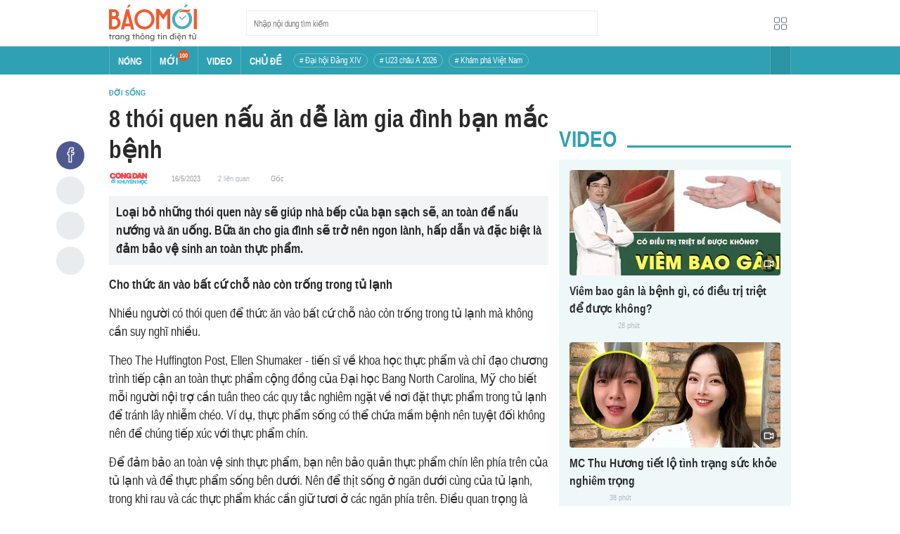

--- FILE ---
content_type: text/html; charset=utf-8
request_url: https://baomoi.com/8-thoi-quen-nau-an-de-lam-gia-dinh-ban-mac-benh-c45826381.epi
body_size: 22598
content:
<!DOCTYPE html><html lang="vi"><head><meta charSet="utf-8"/><meta name="viewport" content="width=device-width, initial-scale=1, minimum-scale=1, maximum-scale=2, user-scalable=1"/><meta name="referrer" content="no-referrer-when-downgrade"/><meta property="al:ios:url" content="baomoi://web?source=Facebook&amp;url=https://baomoi.com/8-thoi-quen-nau-an-de-lam-gia-dinh-ban-mac-benh-c45826381.epi"/><meta property="al:android:url" content="baomoi://web?source=Facebook&amp;url=https://baomoi.com/8-thoi-quen-nau-an-de-lam-gia-dinh-ban-mac-benh-c45826381.epi"/><link rel="preload" href="https://photo-baomoi.bmcdn.me/w700_r1/2023_05_16_601_45826381/0f9feb0d8140681e3151.jpg" as="image"/><title>8 thói quen nấu ăn dễ làm gia đình bạn mắc bệnh - Tạp chí Công dân &amp; Khuyến học</title><link rel="canonical" href="https://baomoi.com/8-thoi-quen-nau-an-de-lam-gia-dinh-ban-mac-benh-c45826381.epi"/><meta name="description" content="Loại bỏ những thói quen này sẽ giúp nhà bếp của bạn sạch sẽ, an toàn để nấu nướng và ăn uống. Bữa ăn cho gia đình sẽ trở nên ngon lành, hấp dẫn và đặc biệt là đảm bảo vệ sinh an toàn thực phẩm."/><meta property="fb:app_id" content="128990640458592"/><meta property="og:title" content="8 thói quen nấu ăn dễ làm gia đình bạn mắc bệnh"/><meta property="og:type" content="article"/><meta property="og:url" content="https://baomoi.com/c45826381.epi"/><meta property="og:image" content="https://baomoi-photo-fbcrawler.bmcdn.me/w700_r3x2/2023_05_16_601_45826381/1cc9835be91600485907.jpg"/><meta property="og:image:width" content="720"/><meta property="og:image:height" content="480"/><meta property="og:description" content="Loại bỏ những thói quen này sẽ giúp nhà bếp của bạn sạch sẽ, an toàn để nấu nướng và ăn uống. Bữa ăn cho gia đình sẽ trở nên ngon lành, hấp dẫn và đặc biệt là đảm bảo vệ sinh an toàn thực phẩm."/><meta property="article:publisher" content="https://www.facebook.com/Baomoi"/><meta property="article:section" content="Đời sống"/><meta property="og:site_name" content="https://baomoi.com"/><meta property="article:published_time" content="2021-04-07T19:03:00.000+07:00"/><meta property="article:section" content="Thời sự"/><meta name="robots" content="index, follow, noarchive"/><script type="application/ld+json">{"@context":"http://schema.org","@type":"Organization","name":"Báo Mới","url":"/","logo":"https://baomoi-static.bmcdn.me/web/styles/img/logo.png"}</script><script type="application/ld+json">{"mainEntityOfPage":{"@context":"http://schema.org","@type":"WebPage","@id":"https://baomoi.com/8-thoi-quen-nau-an-de-lam-gia-dinh-ban-mac-benh-c45826381.epi"},"headline":"8 thói quen nấu ăn dễ làm gia đình bạn mắc bệnh","image":{"url":"https://baomoi-photo-fbcrawler.bmcdn.me/w720_r3x2/2023_05_16_601_45826381/1cc9835be91600485907.jpg","width":720,"height":480,"@context":"http://schema.org","@type":"ImageObject"},"datePublished":"2023-05-16T07:20:00.000+07:00","dateModified":"2023-05-16T06:34:55.000+07:00","author":{"name":"Tạp chí Công dân & Khuyến học","url":"https://congdankhuyenhoc.vn","@context":"http://schema.org","@type":"Organization"},"publisher":{"name":"baomoi.com","logo":{"url":"https://baomoi-static.bmcdn.me/web/styles/img/logo.png","width":450,"height":96,"@context":"http://schema.org","@type":"ImageObject"},"@context":"http://schema.org","@type":"Organization"},"description":"Loại bỏ những thói quen này sẽ giúp nhà bếp của bạn sạch sẽ, an toàn để nấu nướng và ăn uống. Bữa ăn cho gia đình sẽ trở nên ngon lành, hấp dẫn và đặc biệt là đảm bảo vệ sinh an toàn thực phẩm.","@context":"http://schema.org","@type":"NewsArticle"}</script><script type="application/ld+json">{"itemListElement":[{"position":1,"item":{"name":"Tin tức 24h","@id":"https://baomoi.com/"},"@type":"ListItem"},{"position":2,"item":{"name":"Đời sống","@id":"https://baomoi.com/doi-song.epi"},"@type":"ListItem"}],"@context":"http://schema.org","@type":"BreadcrumbList"}</script><meta name="next-head-count" content="26"/><meta http-equiv="Content-Type" content="text/html; charset=utf-8"/><meta http-equiv="X-UA-Compatible" content="IE=edge"/><meta name="author" content="BAOMOI.COM"/><meta name="msvalidate.01" content="94801D71438B64887D4670AB4661921E"/><meta charSet="utf-8"/><meta name="apple-itunes-app" content="app-id=651979466"/><meta name="google-play-app" content="app-id=com.epi"/><meta name="apple-mobile-web-app-title" content="Báo Mới"/><meta name="application-name" content="Báo Mới"/><meta name="msapplication-TileColor" content="#ffc40d"/><meta property="al:ios:app_store_id" content="651979466"/><meta property="al:ios:app_name" content="Báo Mới - Đọc báo, Tin mới 24h"/><meta property="al:android:package" content="com.epi"/><meta property="al:android:app_name" content="Báo Mới - Đọc báo, Tin mới 24h"/><meta name="msapplication-TileImage" content="https://baomoi-static.bmcdn.me/favicons/mstile-144x144.png"/><meta name="msapplication-config" content="https://baomoi-static.bmcdn.me/favicons/browserconfig.xml"/><meta name="theme-color" content="#ffffff"/><meta name="google-site-verification" content="VmslVkfbNFUAhjBYmq-AAt1yL7KsmwHCqUyWLgYipao"/><meta name="zalo-platform-site-verification" content="FTErASlJPNCzyzr--U5qUpB9qtdUlm4cD3C"/><link rel="apple-touch-icon" sizes="57x57" href="//baomoi-static.bmcdn.me/favicons/apple-touch-icon-57x57-v1.0.1.png"/><link rel="apple-touch-icon" sizes="60x60" href="//baomoi-static.bmcdn.me/favicons/apple-touch-icon-60x60-v1.0.1.png"/><link rel="apple-touch-icon" sizes="72x72" href="//baomoi-static.bmcdn.me/favicons/apple-touch-icon-72x72-v1.0.1.png"/><link rel="apple-touch-icon" sizes="76x76" href="//baomoi-static.bmcdn.me/favicons/apple-touch-icon-76x76-v1.0.1.png"/><link rel="apple-touch-icon" sizes="114x114" href="//baomoi-static.bmcdn.me/favicons/apple-touch-icon-114x114-v1.0.1.png"/><link rel="apple-touch-icon" sizes="120x120" href="//baomoi-static.bmcdn.me/favicons/apple-touch-icon-120x120-v1.0.1.png"/><link rel="apple-touch-icon" sizes="144x144" href="//baomoi-static.bmcdn.me/favicons/apple-touch-icon-144x144-v1.0.1.png"/><link rel="icon" type="image/png" href="//baomoi-static.bmcdn.me/favicons/favicon-32x32.png" sizes="32x32"/><link rel="icon" type="image/png" href="//baomoi-static.bmcdn.me/favicons/android-chrome-192x192.png" sizes="192x192"/><link rel="icon" type="image/png" href="//baomoi-static.bmcdn.me/favicons/favicon-96x96.png" sizes="96x96"/><link rel="icon" type="image/png" href="//baomoi-static.bmcdn.me/favicons/favicon-16x16.png" sizes="16x16"/><link rel="shortcut icon" href="//baomoi-static.bmcdn.me/favicons/favicon.ico"/><link rel="dns-prefetch" href="https://log.baomoi.com"/><link rel="dns-prefetch" href="https://api.baomoi.com"/><link rel="dns-prefetch" href="https://baomoi-static.bmcdn.me"/><link rel="dns-prefetch" href="https://photo-baomoi.bmcdn.me"/><link rel="dns-prefetch" href="https://adtima-static.zadn.vn"/><link rel="dns-prefetch" href="https://web.api.adtimaserver.vn"/><link rel="dns-prefetch" href="https://adtima-media.zadn.vn"/><link rel="dns-prefetch" href="https://www.google-analytics.com"/><link rel="dns-prefetch" href="https://www.facebook.com"/><link rel="dns-prefetch" href="https://www.googletagservices.com"/><link rel="dns-prefetch" href="https://stc-sp.zadn.vn"/><link rel="dns-prefetch" href="https://stc.za.zaloapp.com"/><script>
                            window._BM = {};
                            var cmsConfig = {
                                domainDesktop: 'https://baomoi.com',
                                domainMobile: 'https://baomoi.com',
                            };
                            if (
                                window.location.protocol !== 'https:' &&
                                window.location.hostname.indexOf('baomoi.com') !== -1
                            ) {
                                window.location =
                                    'https://' +
                                    window.location.hostname +
                                    window.location.pathname +
                                    window.location.hash;
                            }
                            var USER_AGENT = (window.navigator && window.navigator.userAgent) || '';
                            var IS_MOBILE =
                                /Android|webOS|iPhone|iPod|BlackBerry|Windows Phone|IEMobile|Mobile Safari|Opera Mini/i.test(
                                    USER_AGENT
                                );
                            var IS_REDIRECT = false;
                            if (IS_MOBILE && !getCookie('isMobile')) {
                                setCookie('isMobile', 1, 30);
                                window.location = window.location.pathname + window.location.search;
                                IS_REDIRECT = true;
                            } else {
                                if (getCookie('isMobile')) {
                                    console.log('PC: clear cookie mobile');
                                    setCookie('isMobile', 1, -1);
                                    window.location = window.location.pathname + window.location.search;
                                    IS_REDIRECT = true;
                                }
                            }
                            function setCookie(i, j, e) {
                                var h = new Date();
                                h.setTime(h.getTime() + e * 24 * 60 * 60 * 1000);
                                var g = 'expires=' + h.toUTCString();
                                document.cookie = i + '=' + j + '; ' + g + ';path=/;';
                            }
                            function getCookie(h) {
                                var e = document.cookie.indexOf(h + '=');
                                var f = e + h.length + 1;
                                if (!e && h !== document.cookie.substring(0, h.length)) {
                                    return null;
                                }
                                if (e === -1) {
                                    return null;
                                }
                                var g = document.cookie.indexOf(';', f);
                                if (g === -1) {
                                    g = document.cookie.length;
                                }
                                return unescape(document.cookie.substring(f, g));
                            }
                        </script><link rel="preload" href="https://baomoi-static.bmcdn.me/web-v2/prod/v0.7.61/_next/static/css/64c15125ee4c2e1a.css" as="style"/><link rel="stylesheet" href="https://baomoi-static.bmcdn.me/web-v2/prod/v0.7.61/_next/static/css/64c15125ee4c2e1a.css" data-n-g=""/><link rel="preload" href="https://baomoi-static.bmcdn.me/web-v2/prod/v0.7.61/_next/static/css/d8d68be7cbb12de2.css" as="style"/><link rel="stylesheet" href="https://baomoi-static.bmcdn.me/web-v2/prod/v0.7.61/_next/static/css/d8d68be7cbb12de2.css" data-n-p=""/><noscript data-n-css=""></noscript><script defer="" nomodule="" src="https://baomoi-static.bmcdn.me/web-v2/prod/v0.7.61/_next/static/chunks/polyfills-c67a75d1b6f99dc8.js"></script><script src="https://baomoi-static.bmcdn.me/web-v2/prod/v0.7.61/_next/static/chunks/webpack-2b0a8c39b0d833a5.js" defer=""></script><script src="https://baomoi-static.bmcdn.me/web-v2/prod/v0.7.61/_next/static/chunks/framework-4ed89e9640adfb9e.js" defer=""></script><script src="https://baomoi-static.bmcdn.me/web-v2/prod/v0.7.61/_next/static/chunks/main-bdb8616f65c5b352.js" defer=""></script><script src="https://baomoi-static.bmcdn.me/web-v2/prod/v0.7.61/_next/static/chunks/pages/_app-c4291d77b9c1b5ad.js" defer=""></script><script src="https://baomoi-static.bmcdn.me/web-v2/prod/v0.7.61/_next/static/chunks/3934-44b701693cea95ac.js" defer=""></script><script src="https://baomoi-static.bmcdn.me/web-v2/prod/v0.7.61/_next/static/chunks/6122-abc63b6979ebc998.js" defer=""></script><script src="https://baomoi-static.bmcdn.me/web-v2/prod/v0.7.61/_next/static/chunks/pages/content/detail/%5Bid%5D-529a1a1e6642d81b.js" defer=""></script><script src="https://baomoi-static.bmcdn.me/web-v2/prod/v0.7.61/_next/static/F2OEids7Zn2Yg5U8DWHaB/_buildManifest.js" defer=""></script><script src="https://baomoi-static.bmcdn.me/web-v2/prod/v0.7.61/_next/static/F2OEids7Zn2Yg5U8DWHaB/_ssgManifest.js" defer=""></script></head><body id="app"><div id="__next"><div class="flex flex-col min-h-screen"><header class="relative bg-white h-[66px] z-[100]"><div class="container relative mx-auto my-0 w-[970px] h-full"><div class="level flex items-center justify-between [&amp;_img]:inline-block [&amp;_img]:align-top [&amp;_code]:rounded-[2px] h-full"><div class="level-left flex basis-auto grow-0 shrink-0 items-center justify-start"><div><a style="background-image:url(https://baomoi-static.bmcdn.me/web/styles/img/bm-logo-v3.png)" href="/" class="w-[125px] h-[55px] inline-block align-middle bg-[length:125px_55px] bg-[0_0] hover:opacity-80" title="Trang chủ"></a></div><form><div class="relative flex justify-between items-center ml-[70px] w-[500px] h-[36px] border border-solid border-[#e9ecef] bg-white hover:border-[#82c7d1] placeholder:text-[1.3rem] placeholder:text-[#777] placeholder:font-normal"><input class="w-[calc(100%-32px)] h-full pl-[10px] text-[1.5rem] leading-[15px] font-normal text-[var(--black)] focus:text-[var(--primary)]" type="text" placeholder="Nhập nội dung tìm kiếm" value=""/><button class="relative text-[1.4rem] leading-[1.67] font-normal text-center cursor-pointer normal-case border-0 transition-button disabled:shadow-none disabled:opacity-50 disabled:cursor-not-allowed group/search item-search w-[32px] h-[28px] flex justify-center items-center hover:bg-[#e6f4f6] hover:filter-none" tabindex="0" type="button" title="Tìm kiếm" aria-label="Button"><i class="icon inline-block font-[&#x27;bm-font-icon&#x27;] not-italic font-normal normal-case antialiased [speak:never] [font-variant:normal] ic-search text-[1.7rem] group-hover/search:text-[var(--primary)]"></i></button></div></form></div><div class="level-right flex basis-auto grow-0 shrink-0 items-center justify-end"><a href="https://lite.baomoi.com" class="" target="_blank" rel="noopener noreferrer"><button class="relative text-[1.4rem] leading-[1.67] font-normal text-center cursor-pointer normal-case transition-button disabled:shadow-none disabled:opacity-50 disabled:cursor-not-allowed switch-grid w-[30px] h-[30px] p-[2px] flex justify-center items-center border border-solid border-white rounded-[3px] ml-[10px] bg-no-repeat bg-center hover:bg-[#f8f9fa] hover:border-[#e9ecef]" tabindex="0" type="button" style="background-image:url(https://baomoi-static.bmcdn.me/web/styles/img/ic-lite.svg)" aria-label="Button"><i class="icon inline-block font-[&#x27;bm-font-icon&#x27;] not-italic font-normal normal-case leading-none antialiased [speak:never] [font-variant:normal]"></i></button></a></div></div></div></header><div class="navbar-header relative text-white h-[40px]"><div class="navbar-wrapper bg-[var(--primary)]"><div class="container relative mx-auto my-0 w-[970px]"><nav class="bm-navbar"><ul class="bm-navbar-menu flex items-center flex-wrap text-[1.4rem] font-semibold"><li class="bm-navbar-item block overflow-hidden flex items-center text-[1.6rem] uppercase border-l-[#fff3] border-l border-solid [&amp;_a]:flex [&amp;_a]:items-center [&amp;_a]:!text-white hover:bg-[#2b94a5]"><div class="navbar-link inline-block relative top-[1px]" as="/"><a href="/" class="h-[40px] px-[12px] py-0"><h2>Nóng</h2></a></div></li><li class="bm-navbar-item block overflow-hidden flex items-center text-[1.6rem] uppercase border-l-[#fff3] border-l border-solid [&amp;_a]:flex [&amp;_a]:items-center [&amp;_a]:!text-white hover:bg-[#2b94a5]"><div class="navbar-link inline-block relative top-[1px]" as="/tin-moi.epi"><a href="/tin-moi.epi" class="h-[40px] px-[12px] py-0"><h2>Mới</h2><span class="total flex justify-center items-center relative top-[-8px] font-semibold text-[1rem] rounded-[50%] bg-[#db562b] w-[16px] h-[16px]">100</span></a></div></li><li class="bm-navbar-item block overflow-hidden flex items-center text-[1.6rem] uppercase border-l-[#fff3] border-l border-solid [&amp;_a]:flex [&amp;_a]:items-center [&amp;_a]:!text-white hover:bg-[#2b94a5]"><div class="navbar-link inline-block relative top-[1px]" as="/tin-video.epi"><a href="/tin-video.epi" class="h-[40px] px-[12px] py-0"><h2>VIDEO</h2></a></div></li><li class="bm-navbar-item block overflow-hidden flex items-center text-[1.6rem] uppercase border-l-[#fff3] border-l border-solid [&amp;_a]:flex [&amp;_a]:items-center [&amp;_a]:!text-white hover:bg-[#2b94a5]"><div class="navbar-link inline-block relative top-[1px]" as="/chu-de.epi"><a href="/chu-de.epi" class="h-[40px] px-[12px] py-0"><h2>CHỦ ĐỀ</h2></a></div></li><li class="bm-navbar-item block flex items-center overflow-hidden h-[20px] text-[1.4rem] leading-[18px] font-normal mx-[4px] my-0 px-[8px] py-0 rounded-[10px] border border-solid border-[#ffffff4d] [&amp;_a]:!text-white hover:bg-[#ffffff1a]"><div class="navbar-link inline-block" as="/dai-hoi-dang-xiv-top1470.epi"><a href="/dai-hoi-dang-xiv-top1470.epi" class=""><span># Đại hội Đảng XIV</span></a></div></li><li class="bm-navbar-item block flex items-center overflow-hidden h-[20px] text-[1.4rem] leading-[18px] font-normal mx-[4px] my-0 px-[8px] py-0 rounded-[10px] border border-solid border-[#ffffff4d] [&amp;_a]:!text-white hover:bg-[#ffffff1a]"><div class="navbar-link inline-block" as="/vck-u23-chau-a-2026-top1484.epi"><a href="/vck-u23-chau-a-2026-top1484.epi" class=""><span># U23 châu Á 2026</span></a></div></li><li class="bm-navbar-item block flex items-center overflow-hidden h-[20px] text-[1.4rem] leading-[18px] font-normal mx-[4px] my-0 px-[8px] py-0 rounded-[10px] border border-solid border-[#ffffff4d] [&amp;_a]:!text-white hover:bg-[#ffffff1a]"><div class="navbar-link inline-block" as="/kham-pha-viet-nam-top335.epi"><a href="/kham-pha-viet-nam-top335.epi" class=""><span># Khám phá Việt Nam</span></a></div></li><li class="bm-navbar-item block navbar-expand-button ml-auto"><button class="relative font-normal text-center cursor-pointer normal-case border-0 transition-button disabled:shadow-none disabled:opacity-50 disabled:cursor-not-allowed flex items-center h-[40px] text-[1.8rem] text-white px-[14px] py-0 border-solid border-l border-r border-x-[#fff3] bg-[#2b94a5] hover:bg-[#247a88] hover:border-x-[#247a88]" tabindex="0" type="button" title="Chuyên mục" aria-label="Button"><i class="icon inline-block font-[&#x27;bm-font-icon&#x27;] not-italic font-normal normal-case antialiased [speak:never] [font-variant:normal] ic-bars text-[1.6rem]"></i></button></li></ul></nav></div></div><div><div class="navbar-menu-full absolute z-[999] w-full text-black pt-[20px] pb-[10px] px-0 bg-[#f3f3f3] border-b-[#dee2e6] border-b border-solid shadow-[0_2px_4px_rgb(0_0_0_/_10%)] invisible opacity-0"><div class="container relative mx-auto my-0 w-[970px]"><ul class="menu-list block flex flex-wrap"><li class="p-0 parent-category relative block w-1/5 leading-[26px] mr-0 mb-[10px]"><a href="/bong-da.epi" class="" title="Bóng đá"><span class="block relative h-[40px] pl-[13px] text-[#2fa1b3] text-[1.6rem] leading-[42px] font-semibold uppercase before:inline-block before:w-[3px] before:h-[calc(100%-20px)] before:absolute before:left-0 before:top-[10px] before:bg-[#2fa1b3]">Bóng đá</span></a><ul class="menu-list block flex-col"></ul></li><li class="p-0 parent-category relative block w-1/5 leading-[26px] mr-0 mb-[10px]"><a href="/the-gioi.epi" class="" title="Thế giới"><span class="block relative h-[40px] pl-[13px] text-[#2fa1b3] text-[1.6rem] leading-[42px] font-semibold uppercase before:inline-block before:w-[3px] before:h-[calc(100%-20px)] before:absolute before:left-0 before:top-[10px] before:bg-[#2fa1b3]">Thế giới</span></a><ul class="menu-list block flex-col"></ul></li><li class="p-0 parent-category relative block w-1/5 leading-[26px] mr-0 mb-[10px]"><a href="/xa-hoi.epi" class="" title="Xã hội"><span class="block relative h-[40px] pl-[13px] text-[#2fa1b3] text-[1.6rem] leading-[42px] font-semibold uppercase before:inline-block before:w-[3px] before:h-[calc(100%-20px)] before:absolute before:left-0 before:top-[10px] before:bg-[#2fa1b3]">Xã hội</span></a><ul class="menu-list block flex-col"><li class="block mb-0 p-0 text-[1.4rem] leading-[25px] font-semibold text-[#495057]"><a href="/thoi-su.epi" class="" title="Thời sự"><span>Thời sự</span></a></li><li class="block mb-0 p-0 text-[1.4rem] leading-[25px] font-semibold text-[#495057]"><a href="/giao-thong.epi" class="" title="Giao thông"><span>Giao thông</span></a></li><li class="block mb-0 p-0 text-[1.4rem] leading-[25px] font-semibold text-[#495057]"><a href="/moi-truong-khi-hau.epi" class="" title="Môi trường - Khí hậu"><span>Môi trường - Khí hậu</span></a></li></ul></li><li class="p-0 parent-category relative block w-1/5 leading-[26px] mr-0 mb-[10px]"><a href="/van-hoa.epi" class="" title="Văn hóa"><span class="block relative h-[40px] pl-[13px] text-[#2fa1b3] text-[1.6rem] leading-[42px] font-semibold uppercase before:inline-block before:w-[3px] before:h-[calc(100%-20px)] before:absolute before:left-0 before:top-[10px] before:bg-[#2fa1b3]">Văn hóa</span></a><ul class="menu-list block flex-col"><li class="block mb-0 p-0 text-[1.4rem] leading-[25px] font-semibold text-[#495057]"><a href="/nghe-thuat.epi" class="" title="Nghệ thuật"><span>Nghệ thuật</span></a></li><li class="block mb-0 p-0 text-[1.4rem] leading-[25px] font-semibold text-[#495057]"><a href="/am-thuc.epi" class="" title="Ẩm thực"><span>Ẩm thực</span></a></li><li class="block mb-0 p-0 text-[1.4rem] leading-[25px] font-semibold text-[#495057]"><a href="/du-lich.epi" class="" title="Du lịch"><span>Du lịch</span></a></li></ul></li><li class="p-0 parent-category relative block w-1/5 leading-[26px] mr-0 mb-[10px]"><a href="/kinh-te.epi" class="" title="Kinh tế"><span class="block relative h-[40px] pl-[13px] text-[#2fa1b3] text-[1.6rem] leading-[42px] font-semibold uppercase before:inline-block before:w-[3px] before:h-[calc(100%-20px)] before:absolute before:left-0 before:top-[10px] before:bg-[#2fa1b3]">Kinh tế</span></a><ul class="menu-list block flex-col"><li class="block mb-0 p-0 text-[1.4rem] leading-[25px] font-semibold text-[#495057]"><a href="/lao-dong-viec-lam.epi" class="" title="Lao động - Việc làm"><span>Lao động - Việc làm</span></a></li><li class="block mb-0 p-0 text-[1.4rem] leading-[25px] font-semibold text-[#495057]"><a href="/tai-chinh.epi" class="" title="Tài chính"><span>Tài chính</span></a></li><li class="block mb-0 p-0 text-[1.4rem] leading-[25px] font-semibold text-[#495057]"><a href="/chung-khoan.epi" class="" title="Chứng khoán"><span>Chứng khoán</span></a></li><li class="block mb-0 p-0 text-[1.4rem] leading-[25px] font-semibold text-[#495057]"><a href="/kinh-doanh.epi" class="" title="Kinh doanh"><span>Kinh doanh</span></a></li></ul></li><li class="p-0 parent-category relative block w-1/5 leading-[26px] mr-0 mb-[10px]"><a href="/giao-duc.epi" class="" title="Giáo dục"><span class="block relative h-[40px] pl-[13px] text-[#2fa1b3] text-[1.6rem] leading-[42px] font-semibold uppercase before:inline-block before:w-[3px] before:h-[calc(100%-20px)] before:absolute before:left-0 before:top-[10px] before:bg-[#2fa1b3]">Giáo dục</span></a><ul class="menu-list block flex-col"><li class="block mb-0 p-0 text-[1.4rem] leading-[25px] font-semibold text-[#495057]"><a href="/hoc-bong-du-hoc.epi" class="" title="Học bổng - Du học"><span>Học bổng - Du học</span></a></li><li class="block mb-0 p-0 text-[1.4rem] leading-[25px] font-semibold text-[#495057]"><a href="/dao-tao-thi-cu.epi" class="" title="Đào tạo - Thi cử"><span>Đào tạo - Thi cử</span></a></li><li class="block mb-0 p-0 text-[1.4rem] leading-[25px] font-semibold text-[#495057]"><a href="/tuyen-sinh-tag12842.epi" class="" title="Tuyển Sinh 2026"><span>Tuyển Sinh 2026</span></a></li></ul></li><li class="p-0 parent-category relative block w-1/5 leading-[26px] mr-0 mb-[10px]"><a href="/the-thao.epi" class="" title="Thể thao"><span class="block relative h-[40px] pl-[13px] text-[#2fa1b3] text-[1.6rem] leading-[42px] font-semibold uppercase before:inline-block before:w-[3px] before:h-[calc(100%-20px)] before:absolute before:left-0 before:top-[10px] before:bg-[#2fa1b3]">Thể thao</span></a><ul class="menu-list block flex-col"><li class="block mb-0 p-0 text-[1.4rem] leading-[25px] font-semibold text-[#495057]"><a href="/bong-da-quoc-te.epi" class="" title="Bóng đá quốc tế"><span>Bóng đá quốc tế</span></a></li><li class="block mb-0 p-0 text-[1.4rem] leading-[25px] font-semibold text-[#495057]"><a href="/bong-da-viet-nam.epi" class="" title="Bóng đá Việt Nam"><span>Bóng đá Việt Nam</span></a></li><li class="block mb-0 p-0 text-[1.4rem] leading-[25px] font-semibold text-[#495057]"><a href="/quan-vot.epi" class="" title="Quần vợt"><span>Quần vợt</span></a></li></ul></li><li class="p-0 parent-category relative block w-1/5 leading-[26px] mr-0 mb-[10px]"><a href="/giai-tri.epi" class="" title="Giải trí"><span class="block relative h-[40px] pl-[13px] text-[#2fa1b3] text-[1.6rem] leading-[42px] font-semibold uppercase before:inline-block before:w-[3px] before:h-[calc(100%-20px)] before:absolute before:left-0 before:top-[10px] before:bg-[#2fa1b3]">Giải trí</span></a><ul class="menu-list block flex-col"><li class="block mb-0 p-0 text-[1.4rem] leading-[25px] font-semibold text-[#495057]"><a href="/am-nhac.epi" class="" title="Âm nhạc"><span>Âm nhạc</span></a></li><li class="block mb-0 p-0 text-[1.4rem] leading-[25px] font-semibold text-[#495057]"><a href="/thoi-trang.epi" class="" title="Thời trang"><span>Thời trang</span></a></li><li class="block mb-0 p-0 text-[1.4rem] leading-[25px] font-semibold text-[#495057]"><a href="/dien-anh-truyen-hinh.epi" class="" title="Điện ảnh - Truyền hình"><span>Điện ảnh - Truyền hình</span></a></li></ul></li><li class="p-0 parent-category relative block w-1/5 leading-[26px] mr-0 mb-[10px]"><a href="/phap-luat.epi" class="" title="Pháp luật"><span class="block relative h-[40px] pl-[13px] text-[#2fa1b3] text-[1.6rem] leading-[42px] font-semibold uppercase before:inline-block before:w-[3px] before:h-[calc(100%-20px)] before:absolute before:left-0 before:top-[10px] before:bg-[#2fa1b3]">Pháp luật</span></a><ul class="menu-list block flex-col"><li class="block mb-0 p-0 text-[1.4rem] leading-[25px] font-semibold text-[#495057]"><a href="/an-ninh-trat-tu.epi" class="" title="An ninh - Trật tự"><span>An ninh - Trật tự</span></a></li><li class="block mb-0 p-0 text-[1.4rem] leading-[25px] font-semibold text-[#495057]"><a href="/hinh-su-dan-su.epi" class="" title="Hình sự - Dân sự"><span>Hình sự - Dân sự</span></a></li></ul></li><li class="p-0 parent-category relative block w-1/5 leading-[26px] mr-0 mb-[10px]"><a href="/khoa-hoc-cong-nghe.epi" class="" title="Công nghệ"><span class="block relative h-[40px] pl-[13px] text-[#2fa1b3] text-[1.6rem] leading-[42px] font-semibold uppercase before:inline-block before:w-[3px] before:h-[calc(100%-20px)] before:absolute before:left-0 before:top-[10px] before:bg-[#2fa1b3]">Công nghệ</span></a><ul class="menu-list block flex-col"><li class="block mb-0 p-0 text-[1.4rem] leading-[25px] font-semibold text-[#495057]"><a href="/cntt-vien-thong.epi" class="" title="CNTT - Viễn thông"><span>CNTT - Viễn thông</span></a></li><li class="block mb-0 p-0 text-[1.4rem] leading-[25px] font-semibold text-[#495057]"><a href="/thiet-bi-phan-cung.epi" class="" title="Thiết bị - Phần cứng"><span>Thiết bị - Phần cứng</span></a></li></ul></li><li class="p-0 parent-category relative block w-1/5 leading-[26px] mr-0 mb-[10px]"><a href="/khoa-hoc.epi" class="" title="Khoa học"><span class="block relative h-[40px] pl-[13px] text-[#2fa1b3] text-[1.6rem] leading-[42px] font-semibold uppercase before:inline-block before:w-[3px] before:h-[calc(100%-20px)] before:absolute before:left-0 before:top-[10px] before:bg-[#2fa1b3]">Khoa học</span></a><ul class="menu-list block flex-col"></ul></li><li class="p-0 parent-category relative block w-1/5 leading-[26px] mr-0 mb-[10px]"><a href="/doi-song.epi" class="" title="Đời sống"><span class="block relative h-[40px] pl-[13px] text-[#2fa1b3] text-[1.6rem] leading-[42px] font-semibold uppercase before:inline-block before:w-[3px] before:h-[calc(100%-20px)] before:absolute before:left-0 before:top-[10px] before:bg-[#2fa1b3]">Đời sống</span></a><ul class="menu-list block flex-col"><li class="block mb-0 p-0 text-[1.4rem] leading-[25px] font-semibold text-[#495057]"><a href="/dinh-duong-lam-dep.epi" class="" title="Dinh dưỡng - Làm đẹp"><span>Dinh dưỡng - Làm đẹp</span></a></li><li class="block mb-0 p-0 text-[1.4rem] leading-[25px] font-semibold text-[#495057]"><a href="/tinh-yeu-hon-nhan.epi" class="" title="Tình yêu - Hôn nhân"><span>Tình yêu - Hôn nhân</span></a></li><li class="block mb-0 p-0 text-[1.4rem] leading-[25px] font-semibold text-[#495057]"><a href="/suc-khoe-y-te.epi" class="" title="Sức khỏe - Y tế"><span>Sức khỏe - Y tế</span></a></li></ul></li><li class="p-0 parent-category relative block w-1/5 leading-[26px] mr-0 mb-[10px]"><a href="/xe-co.epi" class="" title="Xe cộ"><span class="block relative h-[40px] pl-[13px] text-[#2fa1b3] text-[1.6rem] leading-[42px] font-semibold uppercase before:inline-block before:w-[3px] before:h-[calc(100%-20px)] before:absolute before:left-0 before:top-[10px] before:bg-[#2fa1b3]">Xe cộ</span></a><ul class="menu-list block flex-col"></ul></li><li class="p-0 parent-category relative block w-1/5 leading-[26px] mr-0 mb-[10px]"><a href="/nha-dat.epi" class="" title="Nhà đất"><span class="block relative h-[40px] pl-[13px] text-[#2fa1b3] text-[1.6rem] leading-[42px] font-semibold uppercase before:inline-block before:w-[3px] before:h-[calc(100%-20px)] before:absolute before:left-0 before:top-[10px] before:bg-[#2fa1b3]">Nhà đất</span></a><ul class="menu-list block flex-col"><li class="block mb-0 p-0 text-[1.4rem] leading-[25px] font-semibold text-[#495057]"><a href="/quan-ly-quy-hoach.epi" class="" title="Quản lý - Quy hoạch"><span>Quản lý - Quy hoạch</span></a></li><li class="block mb-0 p-0 text-[1.4rem] leading-[25px] font-semibold text-[#495057]"><a href="/khong-gian-kien-truc.epi" class="" title="Không gian - Kiến trúc"><span>Không gian - Kiến trúc</span></a></li></ul></li><li class="p-0 parent-category relative block w-1/5 leading-[26px] mr-0 mb-[10px]"><a href="/tien-ich.epi" class="" title="Tiện ích"><span class="block relative h-[40px] pl-[13px] text-[#2fa1b3] text-[1.6rem] leading-[42px] font-semibold uppercase before:inline-block before:w-[3px] before:h-[calc(100%-20px)] before:absolute before:left-0 before:top-[10px] before:bg-[#2fa1b3]">Tiện ích</span></a><ul class="menu-list block flex-col"><li class="block mb-0 p-0 text-[1.4rem] leading-[25px] font-semibold text-[#495057]"><a href="/tien-ich-ket-qua-xo-so.epi" class="" title="Kết quả xổ số"><span>Kết quả xổ số</span></a></li><li class="block mb-0 p-0 text-[1.4rem] leading-[25px] font-semibold text-[#495057]"><a href="/tien-ich-gia-vang.epi" class="" title="Giá vàng hôm nay"><span>Giá vàng hôm nay</span></a></li><li class="block mb-0 p-0 text-[1.4rem] leading-[25px] font-semibold text-[#495057]"><a href="/tien-ich-thoi-tiet.epi" class="" title="Thời tiết"><span>Thời tiết</span></a></li><li class="block mb-0 p-0 text-[1.4rem] leading-[25px] font-semibold text-[#495057]"><a href="/tien-ich-lich-van-nien.epi" class="" title="Lịch âm"><span>Lịch âm</span></a></li></ul></li></ul></div></div></div></div><div class="layout-app py-[15px] page-contentdetail"><div class="bm-section block main-container"><div class="container relative mx-auto my-0 w-[970px]"><div class="level flex items-center justify-between [&amp;_img]:inline-block [&amp;_img]:align-top [&amp;_code]:rounded-[2px] breadcrumb text-[#212529] w-full overflow-hidden font-semibold mb-[5px] text-[1.3rem]"><div class="level-left flex basis-auto grow-0 shrink-0 items-center justify-start"><a href="/doi-song.epi" class="item relative min-h-[20px] shrink-0 font-semibold uppercase flex items-center text-[#6c757d] hover:text-black pl-[28px] first:pl-0 first:text-[var(--primary)] first:hover:text-[#1c616b]">Đời sống</a></div><div class="level-right flex basis-auto grow-0 shrink-0 items-center justify-end"></div></div><div class="columns relative flex flex-wrap is-multiline"><div class="column shrink w-[625px]"><div class="content-wrapper"><div class="content-main relative"><h1 class="font-semibold block text-[4rem] text-[var(--dark)] leading-[44px] mb-[5px]">8 thói quen nấu ăn dễ làm gia đình bạn mắc bệnh</h1><div class="content-meta flex items-center flex-wrap flex-row text-[1.3rem] leading-[20px] font-normal text-[#999] truncate h-[30px] mb-[10px] [&amp;&gt;:not(:first-child)]:ml-[25px]"><div class="flex items-center"><a href="/tap-chi-cong-dan-khuyen-hoc-cong-dan-khuyen-hoc-p601.epi" class="bm-card-source flex items-center shrink-0" title="Tạp chí Công dân &amp; Khuyến học"><figure class="image opacity-80 w-auto h-[16px]" style="width:54.375px;height:20px" aria-label="Logo nhà xuất bản"><picture><source srcSet="https://photo-baomoi.bmcdn.me/fdcc3ad3f2911bcf4280.png" type="image/avif"/><source srcSet="https://photo-baomoi.bmcdn.me/fdcc3ad3f2911bcf4280.png" type="image/webp"/><img src="https://photo-baomoi.bmcdn.me/fdcc3ad3f2911bcf4280.png" alt="Tạp chí Công dân &amp; Khuyến học" width="174" height="64"/></picture></figure></a><span><button class="relative text-[1.4rem] leading-[1.67] font-normal text-center cursor-pointer normal-case border-0 transition-button disabled:shadow-none disabled:opacity-50 disabled:cursor-not-allowed follow-button flex items-center item-star ml-[10px]" tabindex="0" type="button" title="Theo dõi &quot;Công dân &amp; Khuyến học&quot;" aria-label="Button"><i class="icon inline-block font-[&#x27;bm-font-icon&#x27;] not-italic font-normal normal-case leading-none antialiased [speak:never] [font-variant:normal] ic-star text-[var(--primary)]"></i></button></span></div><time dateTime="2023-05-16T00:20:00.000Z">16/5/2023</time><a href="/tin-lien-quan-t35849783.epi" class="related inline !text-[#adb5bd] hover:!text-[var(--primary)]">2<!-- --> liên quan</a><a href="/8-thoi-quen-nau-an-de-lam-gia-dinh-ban-mac-benh-r45826381.epi" class="origin item-origin" target="_blank" rel="noopener noreferrer"><i class="icon inline-block font-[&#x27;bm-font-icon&#x27;] not-italic font-normal normal-case antialiased [speak:never] [font-variant:normal] ic-copy text-[1.3rem] mr-[5px]"></i><span>Gốc</span></a></div><h3 class="font-semibold sapo block text-[2rem] leading-[26px] text-[var(--dark)] p-[10px] bg-[#f2f4f5]">Loại bỏ những thói quen này sẽ giúp nhà bếp của bạn sạch sẽ, an toàn để nấu nướng và ăn uống. Bữa ăn cho gia đình sẽ trở nên ngon lành, hấp dẫn và đặc biệt là đảm bảo vệ sinh an toàn thực phẩm.</h3><div class="content-body text-[2rem] leading-[26px] mt-[15px] break-words overflow-hidden [&amp;_h1]:mb-[15px] [&amp;_h2]:mb-[15px] [&amp;_h3]:mb-[15px] [&amp;_h4]:mb-[15px] [&amp;_h5]:mb-[15px] [&amp;_p]:mb-[15px] [&amp;&gt;div]:mb-[15px]"><p class="text"><strong>Cho thức ăn vào bất cứ chỗ nào còn trống trong tủ lạnh</strong></p><p class="text">Nhiều người có thói quen để thức ăn vào bất cứ chỗ nào còn trống trong tủ lạnh mà không cần suy nghĩ nhiều.</p><p class="text">Theo The Huffington Post, Ellen Shumaker - tiến sĩ về khoa học thực phẩm và chỉ đạo chương trình tiếp cận an toàn thực phẩm cộng đồng của Đại học Bang North Carolina, Mỹ cho biết mỗi người nội trợ cần tuân theo các quy tắc nghiêm ngặt về nơi đặt thực phẩm trong tủ lạnh để tránh lây nhiễm chéo. Ví dụ, thực phẩm sống có thể chứa mầm bệnh nên tuyệt đối không nên để chúng tiếp xúc với thực phẩm chín.</p><p class="text">Để đảm bảo an toàn vệ sinh thực phẩm, bạn nên bảo quản thực phẩm chín lên phía trên của tủ lạnh và để thực phẩm sống bên dưới. Nên để thịt sống ở ngăn dưới cùng của tủ lạnh, trong khi rau và các thực phẩm khác cần giữ tươi ở các ngăn phía trên. Điều quan trọng là phải sử dụng nắp đậy và hộp đựng thực phẩm thích hợp. Đồng thời, vệ sinh tủ lạnh thường xuyên để tránh bụi bẩn hoặc hơi ẩm tích tụ. Những thứ này cũng có thể làm thực phẩm bị nhiễm bẩn, gây ngộ độc khi sử dụng.</p><p class="text"><strong>Để những món ăn mới lên trên, món cũ xuống dưới</strong></p><p class="text">Nếu bạn nhìn vào bên trong tủ lạnh nhà mình ngay bây giờ, cái gì sẽ ở ngay phía ngoài tủ? Túi khoai tây chiên yêu thích của bạn hay bột yến mạch bạn lấy ra hàng ngày để làm bữa sáng?</p><p class="text">Bạn nên sử dụng thực phẩm dựa trên thời hạn sử dụng của chúng. Điều này đảm bảo mọi thứ đều được sử dụng và ngăn chặn thực phẩm hết hạn trong tủ lạnh do bạn để chúng ở góc sâu trong tủ và quên không sử dụng.</p><p class="text">Đặc biệt, một khi thực phẩm đã bị hỏng hay quá hạn sử dụng, nên bỏ đi ngay lập tức.</p><div class="image-wrapper relative z-[1] body-image after:absolute after:top-0 after:left-0 after:z-[-1] after:w-full after:h-full after:opacity-40 after:bg-[url(&#x27;https://baomoi-static.bmcdn.me/web/styles/img/logo-baomoi-gray.png&#x27;)] after:bg-[length:20%_auto] after:bg-[position:center_50%] after:bg-no-repeat after:bg-[#e9ecef]"><i class="icon font-[&#x27;bm-font-icon&#x27;] not-italic font-normal normal-case leading-none antialiased [speak:never] [font-variant:normal] ic-search-plus w-[44px] h-[44px] flex items-center justify-center absolute right-[5px] top-[5px] z-[2] text-white rounded-full cursor-pointer bg-[rgba(0,0,0,0.5)] hover:bg-[var(--primary)]"></i><figure class="image photo block leading-[0] cursor-pointer text-center" style="width:625px;height:416px"><picture><source srcSet="https://photo-baomoi.bmcdn.me/w700_r1/2023_05_16_601_45826381/0f9feb0d8140681e3151.jpg.avif" type="image/avif"/><source srcSet="https://photo-baomoi.bmcdn.me/w700_r1/2023_05_16_601_45826381/0f9feb0d8140681e3151.jpg.webp" type="image/webp"/><img src="https://photo-baomoi.bmcdn.me/w700_r1/2023_05_16_601_45826381/0f9feb0d8140681e3151.jpg" alt="Việc nếm thử món ăn trong quá trình chế biến có thể được thực hiện, nhưng cần đảm bảo người nếm thử không làm ô nhiễm món ăn. Ảnh: Getty Images" width="625" height="416"/></picture></figure></div><p class="text media-caption text-center text-[1.8rem] leading-[24px]"><em>Việc nếm thử món ăn trong quá trình chế biến có thể được thực hiện, nhưng cần đảm bảo người nếm thử không làm ô nhiễm món ăn. Ảnh: Getty Images</em></p><p class="text"><strong>Khi nấu ăn, nhúng thìa vào thức ăn đang chuẩn bị để nếm thử</strong></p><p class="text">Khi bạn nấu ăn ở nhà, một trong những điều thú vị mà nhiều người nội trợ vẫn hay làm là nếm thử món ăn trước khi dọn ra bàn ăn. Đây được xem là chìa khóa giúp đảm bảo lượng gia vị đã được cho vào món ăn một cách hợp lý. Tuy nhiên, con người có thể mang vi khuẩn vào thực phẩm. Do đó, việc nếm thử có thể được thực hiện, nhưng cần đảm bảo người nếm thử không làm ô nhiễm món ăn.</p><p class="text">Cụ thể, không nên nếm thử thức ăn trong quá trình chuẩn bị món ăn. Cách an toàn để kiểm tra thực phẩm là sử dụng dụng cụ hoặc đĩa dùng một lần để lấy mẫu từ một món ăn.</p><p class="text"><strong>Xếp thớt ướt sau khi rửa</strong></p><p class="text">Đây cũng là một trong những thói quen nấu ăn bạn nên loại bỏ bởi nguy cơ gây hại cho <a class="tag-link" href="/suc-khoe-y-te.epi">sức khỏe</a>. Nếu để những chiếc thớt của mình chồng lên nhau trong tủ bếp hay giá treo, bạn đang vi phạm các tiêu chuẩn về an toàn thực phẩm.</p><p class="text">Thớt nên được cất thẳng đứng và không bao giờ xếp chồng lên nhau. Điều này để đảm bảo bề mặt thớt nhanh chóng thoát nước, khô ráo. Nếu thớt được cất chồng lên nhau, độ ẩm sẽ bị giữ lại, dẫn đến nấm mốc phát triển trên mặt thớt.</p><div class="image-wrapper relative z-[1] body-image after:absolute after:top-0 after:left-0 after:z-[-1] after:w-full after:h-full after:opacity-40 after:bg-[url(&#x27;https://baomoi-static.bmcdn.me/web/styles/img/logo-baomoi-gray.png&#x27;)] after:bg-[length:20%_auto] after:bg-[position:center_50%] after:bg-no-repeat after:bg-[#e9ecef]"><i class="icon font-[&#x27;bm-font-icon&#x27;] not-italic font-normal normal-case leading-none antialiased [speak:never] [font-variant:normal] ic-search-plus w-[44px] h-[44px] flex items-center justify-center absolute right-[5px] top-[5px] z-[2] text-white rounded-full cursor-pointer bg-[rgba(0,0,0,0.5)] hover:bg-[var(--primary)]"></i><figure class="image photo block leading-[0] cursor-pointer text-center" style="width:625px;height:375px"><picture><source srcSet="https://photo-baomoi.bmcdn.me/w700_r1/2023_05_16_601_45826381/02399aabf0e619b840f7.jpg.avif" type="image/avif"/><source srcSet="https://photo-baomoi.bmcdn.me/w700_r1/2023_05_16_601_45826381/02399aabf0e619b840f7.jpg.webp" type="image/webp"/><img src="https://photo-baomoi.bmcdn.me/w700_r1/2023_05_16_601_45826381/02399aabf0e619b840f7.jpg" alt="Lau khô các đồ dùng trong nhà bếp bằng khăn lau bát đĩa có thể làm bát đĩa nhiễm khuẩn nếu khăn bị nhiễm bẩn. Ảnh: Getty Images" width="625" height="375"/></picture></figure></div><p class="text media-caption text-center text-[1.8rem] leading-[24px]"><em>Lau khô các đồ dùng trong nhà bếp bằng khăn lau bát đĩa có thể làm bát đĩa nhiễm khuẩn nếu khăn bị nhiễm bẩn. Ảnh: Getty Images</em></p><p class="text"><strong>Làm khô đồ dùng bằng khăn lau bát đĩa</strong></p><p class="text">Khăn lau bát đĩa có thể là nơi sinh sản của vi khuẩn. Lau khô các đồ dùng trong nhà bếp bằng khăn lau bát đĩa có thể làm bát đĩa nhiễm khuẩn nếu khăn bị nhiễm bẩn. Cách tốt nhất là nên phơi bát đĩa dưới ánh nắng mặt trời.</p><p class="text"><strong>Chơi cùng thú cưng khi đang nấu ăn</strong></p><p class="text">Không nên chơi đùa cùng động vật trong quá trình nấu ăn vì chúng có thể làm ô nhiễm khu bếp nhà bạn bởi lông, nước dãi và các chất tiết khác của chúng. Cả mèo và chó đều mang mầm bệnh có thể lây nhiễm sang thực phẩm. Nếu bạn định cho phép thú cưng của mình vào bếp, ít nhất hãy rửa tay trước khi chơi đùa cùng chúng và rửa lại tay sạch sẽ khi chuẩn bị bữa ăn.</p><p class="text"><strong>Rã đông thịt, cá sai cách</strong></p><p class="text">Thực phẩm được bảo quản đông lạnh sẽ cần rã đông trước khi chế biến. Việc rã đông thực phẩm sai cách có thể khiến hàm lượng chất dinh dưỡng trong thực phẩm bị giảm sút. Đồng thời, thực phẩm có thể bị nhiễm khuẩn, gây hại cho sức khỏe con người khi sử dụng.</p><p class="text">Có nhiều cách rã đông thực phẩm an toàn như để thực phẩm trong ngăn mát tủ lạnh, ngâm thực phẩm trong nước lạnh…</p><p class="text">Nếu có kế hoạch dùng thực phẩm trong ngăn đông lạnh từ trước, bạn chỉ cần lấy thực phẩm cần sử dụng trong ngăn đông lạnh ra rồi cho vào ngăn mát tủ lạnh. Với cách rã đông này, bạn có thể để thực phẩm trong ngăn mát tủ lạnh thêm 1-2 ngày mà thực phẩm vẫn đảm bảo chất lượng.</p><p class="text">Trong trường hợp không có nhiều thời gian để rã đông thực phẩm, có thể ngâm thực phẩm cần rã đông trong nước lạnh. Lưu ý, cần bọc kín thực phẩm trong túi nhựa, ngâm trong nước lạnh và không để túi bị rách. Điều này sẽ làm không khí và nước ngấm vào thực phẩm, khiến vi khuẩn dễ dàng xâm nhập vào thực phẩm gây bệnh. Sau khi rã đông thực phẩm nên chế biến ngay.</p><p class="text">Đặc biệt, không nên cho vào tủ lạnh trữ đông tiếp thực phẩm đã rã đông. Nguyên nhân là bởi thực phẩm sau khi rã đông sẽ dễ bị nhiễm vi khuẩn, nếu tiếp tục cho vào ngăn đông sẽ thúc đẩy vi khuẩn sinh sôi, chất lượng thực phẩm giảm và khi dùng dễ bị ngộ độc.</p><p class="text"><strong>Điều chỉnh nhiệt độ tủ lạnh không đúng cách</strong></p><p class="text">Việc đảm bảo nhiệt độ phù hợp trong tủ lạnh cũng rất quan trọng.</p><p class="text">Ngăn đông là nơi bảo quản thực phẩm tươi sống và các loại đồ khô… Để chúng không bị hư hại, nấm mốc, thực phẩm tươi sống nên được bảo quản tốt nhất ở nhiệt độ -18 độ C.</p><p class="text">Đối với ngăn mát tủ lạnh, nhiệt độ lý tưởng để bảo quản tất cả các loại thực phẩm là từ 2-4 độ C. Lưu ý, thực phẩm trong ngăn mát chỉ được bảo quản trong thời gian giới hạn nhất định tùy theo loại thực phẩm.</p><p class="text">Thực hiện các bước an toàn trong sơ chế, nấu nướng và bảo quản thực phẩm khi nấu ăn là điều rất cần thiết để ngăn ngừa các bệnh do thực phẩm gây ra. Bạn không thể nhìn, ngửi hoặc nếm thực phẩm khi chúng chứa vi khuẩn có thể gây hại cho sức khỏe.</p><p class="text"><strong>Trong mỗi bước nấu ăn, hãy làm theo bốn nguyên tắc để giữ an toàn cho thực phẩm:</strong></p><p class="text"><strong>Thường xuyên rửa tay và bề mặt bếp sạch sẽ.</strong><br><strong>Tách thịt sống ra khỏi các thực phẩm khác.</strong><br><strong>Nấu thực phẩm đến nhiệt độ phù hợp.</strong><br><strong>Làm lạnh (bảo quản) thực phẩm nhanh chóng.</strong></p><p class="text body-author text-right"><strong>N.Cường</strong></p></div><div class="pswp" tabindex="-1" role="dialog" aria-hidden="true"><div class="pswp__bg"></div><div class="pswp__scroll-wrap"><div class="pswp__container"><div class="pswp__item"></div><div class="pswp__item"></div><div class="pswp__item"></div></div><div class="pswp__ui pswp__ui--hidden"><div class="pswp__top-bar"><div class="pswp__counter"></div><button type="button" class="pswp__button pswp__button--close" title="Close (Esc)"></button><button type="button" class="pswp__button pswp__button--share" title="Share"></button><button type="button" class="pswp__button pswp__button--fs" title="Toggle fullscreen"></button><button type="button" class="pswp__button pswp__button--zoom" title="Zoom in/out"></button><div class="pswp__preloader"><div class="pswp__preloader__icn"><div class="pswp__preloader__cut"><div class="pswp__preloader__donut"></div></div></div></div></div><div class="pswp__share-modal pswp__share-modal--hidden pswp__single-tap"><div class="pswp__share-tooltip"></div></div><button type="button" class="pswp__button pswp__button--arrow--left" title="Previous (arrow left)"></button><button type="button" class="pswp__button pswp__button--arrow--right" title="Next (arrow right)"></button><div class="pswp__caption"><div class="pswp__caption__center"></div></div></div></div></div><div class="content-social absolute top-[55px] w-[40px] h-full ml-[-75px]"><div class="content-social-container relative top-[unset] bottom-[unset] text-center w-[50px]"><button class="btn-social btn-facebook w-[40px] h-[40px] flex items-center justify-center text-[2rem] mt-0 mb-[10px] rounded-[50%] bg-[#4e598f] hover:bg-[#3c446e]" title="Chia sẻ qua Facebook"><i class="bm-icon inline-block bg-[url(https://baomoi-static.bmcdn.me/web/styles/img/bm-icon-2.0.3.png)] bg-[length:100px_4250px] align-middle w-[40px] h-[40px] bg-[0_-3400px] hover:bg-[-50px_-3400px]"></i></button><span><button class="relative font-normal text-center cursor-pointer normal-case border-0 transition-button disabled:shadow-none disabled:opacity-50 disabled:cursor-not-allowed item-like hover:text-[var(--primary)] btn-social w-[40px] h-[40px] flex items-center justify-center text-[2rem] mt-0 mb-[10px] rounded-[50%] bg-[#e9ecef]" tabindex="0" type="button" title="Thích" aria-label="Button"><i class="icon inline-block font-[&#x27;bm-font-icon&#x27;] not-italic font-normal normal-case leading-none antialiased [speak:never] [font-variant:normal] ic-thumbs-up"></i></button></span><span><button class="relative font-normal text-center cursor-pointer normal-case border-0 transition-button disabled:shadow-none disabled:opacity-50 disabled:cursor-not-allowed item-bookmark hover:text-[var(--primary)] btn-social w-[40px] h-[40px] flex items-center justify-center text-[2rem] mt-0 mb-[10px] rounded-[50%] bg-[#e9ecef]" tabindex="0" type="button" title="Lưu tin" aria-label="Button"><i class="icon inline-block font-[&#x27;bm-font-icon&#x27;] not-italic font-normal normal-case leading-none antialiased [speak:never] [font-variant:normal] ic-bookmark"></i></button></span><span><button class="relative font-normal text-center cursor-pointer normal-case border-0 transition-button disabled:shadow-none disabled:opacity-50 disabled:cursor-not-allowed btn-report item-report w-[40px] h-[40px] flex items-center justify-center text-[2rem] mt-0 mb-[10px] rounded-[50%] bg-[#e9ecef] hover:text-[var(--primary)]" tabindex="0" type="button" title="Báo lỗi" aria-label="Button"><i class="icon inline-block font-[&#x27;bm-font-icon&#x27;] not-italic font-normal normal-case leading-none antialiased [speak:never] [font-variant:normal] ic-comment-exclamation1"></i></button></span></div></div></div><div class="media flex items-center text-left select-none article-tags relative text-[1.5rem] leading-[28px] font-semibold mb-[20px] p-[16px] rounded-[4px] bg-[#fafafa]"><div class="media-content basis-auto grow shrink text-left self-center w-0"><ul><li class="inline-block text-[#ADB5BD] after:content-[&#x27;|&#x27;] after:inline-block after:w-[14px] after:text-center after-text-[#DEE2E6] last:after:hidden"><a href="/tag/n%E1%BA%A5u-%C4%83n.epi" class="px-[3px]" target="_blank" rel="noopener noreferrer">nấu ăn</a></li><li class="inline-block text-[#ADB5BD] after:content-[&#x27;|&#x27;] after:inline-block after:w-[14px] after:text-center after-text-[#DEE2E6] last:after:hidden"><a href="/tag/kh%C4%83n-lau-b%C3%A1t.epi" class="px-[3px]" target="_blank" rel="noopener noreferrer">khăn lau bát</a></li><li class="inline-block text-[#ADB5BD] after:content-[&#x27;|&#x27;] after:inline-block after:w-[14px] after:text-center after-text-[#DEE2E6] last:after:hidden"><a href="/tag/Ellen-Shumaker.epi" class="px-[3px]" target="_blank" rel="noopener noreferrer">Ellen Shumaker</a></li><li class="inline-block text-[#ADB5BD] after:content-[&#x27;|&#x27;] after:inline-block after:w-[14px] after:text-center after-text-[#DEE2E6] last:after:hidden"><a href="/tag/ph%C3%B2ng-b%E1%BA%BFp.epi" class="px-[3px]" target="_blank" rel="noopener noreferrer">phòng bếp</a></li><li class="inline-block text-[#ADB5BD] after:content-[&#x27;|&#x27;] after:inline-block after:w-[14px] after:text-center after-text-[#DEE2E6] last:after:hidden"><a href="/tag/r%C3%A3.epi" class="px-[3px]" target="_blank" rel="noopener noreferrer">rã</a></li><li class="inline-block text-[#ADB5BD] after:content-[&#x27;|&#x27;] after:inline-block after:w-[14px] after:text-center after-text-[#DEE2E6] last:after:hidden"><a href="/tag/n%E1%BA%BFm-th%E1%BB%AD.epi" class="px-[3px]" target="_blank" rel="noopener noreferrer">nếm thử</a></li><li class="inline-block text-[#ADB5BD] after:content-[&#x27;|&#x27;] after:inline-block after:w-[14px] after:text-center after-text-[#DEE2E6] last:after:hidden"><a href="/tag/th%E1%BB%9Bt.epi" class="px-[3px]" target="_blank" rel="noopener noreferrer">thớt</a></li><li class="inline-block text-[#ADB5BD] after:content-[&#x27;|&#x27;] after:inline-block after:w-[14px] after:text-center after-text-[#DEE2E6] last:after:hidden"><a href="/tag/nhi%E1%BB%85m-b%E1%BA%A9n.epi" class="px-[3px]" target="_blank" rel="noopener noreferrer">nhiễm bẩn</a></li><li class="inline-block text-[#ADB5BD] after:content-[&#x27;|&#x27;] after:inline-block after:w-[14px] after:text-center after-text-[#DEE2E6] last:after:hidden"><a href="/tag/%C4%90%E1%BA%A1i-h%E1%BB%8Dc-bang-North-Carolina.epi" class="px-[3px]" target="_blank" rel="noopener noreferrer">Đại học bang North Carolina</a></li><li class="inline-block text-[#ADB5BD] after:content-[&#x27;|&#x27;] after:inline-block after:w-[14px] after:text-center after-text-[#DEE2E6] last:after:hidden"><a href="/tag/th%C3%B3i-quen.epi" class="px-[3px]" target="_blank" rel="noopener noreferrer">thói quen</a></li></ul></div></div><p class="article-source text-[1.4rem] leading-[18px] font-semibold"><a href="/8-thoi-quen-nau-an-de-lam-gia-dinh-ban-mac-benh-r45826381.epi" class="!text-[#999]" title="Xem bài gốc" target="_blank" rel="noopener noreferrer"><span class="short-name text-[#333]">Nguồn <!-- -->Công dân &amp; Khuyến học<!-- -->:<!-- --> </span><span>https://congdankhuyenhoc.vn/8-thoi-quen-nau-an-de-lam-gia-dinh-ban-mac-benh-179230515171646507.htm</span></a></p><div class="is-show block"><div id="BaoMoi_ArticleBottomTVC"></div></div></div><div class="contents-related"><div class="bm-section block mt-[30px]"><h2 class="font-semibold block relative w-full mb-[7px] text-[3.6rem] leading-[44px] text-[var(--secondary)] bg-repeat-x bg-[0_-1279px] [&amp;&gt;a]:block [&amp;_span]:relative [&amp;_span]:inline-block [&amp;_span]:bg-white [&amp;_span]:z-[1] [&amp;_span]:pr-[15px] before:h-[3px] before:w-full before:absolute before:bg-[var(--secondary)] before:bottom-[10px] hover:before:bg-[var(--primary)] hover:text-[var(--primary)]"><a href="/tin-lien-quan-t35849783.epi" class=""><span>TIN KHÁC</span></a></h2><div class="list content-list group/list"><div class="group/card bm-card relative max-w-full flex w-full [&amp;:not(:first-child)]:mt-[15px] [&amp;:not(:first-child)]:pt-[11px] [&amp;:not(:first-child)]:border-t [&amp;:not(:first-child)]:border-solid [&amp;:not(:first-child)]:border-[#e9ecef]"><div class="bm-card-image relative overflow-hidden rounded-[4px] shrink-0 after:absolute after:top-0 after:left-0 after:z-[-1] after:w-full after:h-full after:bg-[url(&#x27;https://baomoi-static.bmcdn.me/web/styles/img/logo-baomoi-gray.png&#x27;)] after:bg-[center_calc(50%-3px)] after:bg-[length:20%] after:bg-no-repeat after:opacity-40 [&amp;_figure]:h-full [&amp;_figure]:w-full [&amp;_figure]:overflow-hidden [&amp;_img:hover]:scale-[1.05] [&amp;_img]:transition-transform [&amp;_img]:duration-700 [&amp;_img]:object-cover [&amp;_video]:h-full [&amp;_video]:w-full [&amp;_video]:object-cover mt-[4px] w-[155px] h-[100px]"><div class="h-full"><a href="/cau-hoi-nao-ma-ban-bat-buoc-phai-tra-loi-co-c54258229.epi" class="" title="Câu hỏi nào mà bạn bắt buộc phải trả lời &#x27;có&#x27;?" target="_blank" rel="noopener noreferrer"><figure class="image overflow-hidden cursor-pointer"><picture><source srcSet="https://photo-baomoi.bmcdn.me/w250_r3x2/2026_01_15_83_54258229/47d151de619688c8d187.jpg.avif" type="image/avif"/><source srcSet="https://photo-baomoi.bmcdn.me/w250_r3x2/2026_01_15_83_54258229/47d151de619688c8d187.jpg.webp" type="image/webp"/><img src="https://photo-baomoi.bmcdn.me/w250_r3x2/2026_01_15_83_54258229/47d151de619688c8d187.jpg" alt="Câu hỏi nào mà bạn bắt buộc phải trả lời &#x27;có&#x27;?"/></picture></figure></a></div></div><div class="bm-card-content ml-[15px]"><div class="bm-card-header [&amp;_a]:group-hover/card:text-[var(--primary)] text-[2.2rem] leading-[28px]"><h3 class="font-semibold block"><a href="/cau-hoi-nao-ma-ban-bat-buoc-phai-tra-loi-co-c54258229.epi" class="" title="Câu hỏi nào mà bạn bắt buộc phải trả lời &#x27;có&#x27;?" target="_blank" rel="noopener noreferrer">Câu hỏi nào mà bạn bắt buộc phải trả lời &#x27;có&#x27;?</a></h3></div><div class="bm-card-footer flex flex-wrap items-center text-[1.3rem] text-[#adb5bd] h-[20px] overflow-hidden [&amp;&gt;:not(:first-child)]:ml-[12px] [&amp;&gt;:not(:first-child)]:shrink-0"><a href="/bao-vtc-news-vtc-p83.epi" class="bm-card-source flex items-center shrink-0" title="Báo VTC News"><figure class="image lazy-image overflow-hidden opacity-80 w-auto h-[16px] opacity-0" style="width:62px;height:16px" aria-label="Logo nhà xuất bản"><picture><source srcSet="[data-uri]" type="image/avif"/><source srcSet="[data-uri]" type="image/webp"/><img src="[data-uri]" alt="Báo VTC News" width="248" height="64"/></picture></figure></a><time class="content-time empty:hidden" dateTime="2026-01-15T11:11:00+07:00">2 giờ</time><a href="/duoi-hinh-bat-chu-t11434321.epi" class="related inline !text-[#adb5bd] hover:!text-[var(--primary)]">3371<!-- --> liên quan</a><a href="/cau-hoi-nao-ma-ban-bat-buoc-phai-tra-loi-co-c54258229.epi" class="icon-detail ml-[10px] hidden leading-[0] group-hover/card:block [&amp;&gt;i]:hover:bg-[position:-50px_0]" title="Câu hỏi nào mà bạn bắt buộc phải trả lời &#x27;có&#x27;?"><i class="bm-icon inline-block bg-[url(https://baomoi-static.bmcdn.me/web/styles/img/bm-icon-2.0.3.png)] bg-[length:100px_4250px] align-middle bg-[0_0] w-[20px] h-[20px]"></i></a></div></div></div><div class="group/card bm-card relative max-w-full flex w-full [&amp;:not(:first-child)]:mt-[15px] [&amp;:not(:first-child)]:pt-[11px] [&amp;:not(:first-child)]:border-t [&amp;:not(:first-child)]:border-solid [&amp;:not(:first-child)]:border-[#e9ecef]"><div class="bm-card-image relative overflow-hidden rounded-[4px] shrink-0 after:absolute after:top-0 after:left-0 after:z-[-1] after:w-full after:h-full after:bg-[url(&#x27;https://baomoi-static.bmcdn.me/web/styles/img/logo-baomoi-gray.png&#x27;)] after:bg-[center_calc(50%-3px)] after:bg-[length:20%] after:bg-no-repeat after:opacity-40 [&amp;_figure]:h-full [&amp;_figure]:w-full [&amp;_figure]:overflow-hidden [&amp;_img:hover]:scale-[1.05] [&amp;_img]:transition-transform [&amp;_img]:duration-700 [&amp;_img]:object-cover [&amp;_video]:h-full [&amp;_video]:w-full [&amp;_video]:object-cover before:absolute before:right-[5px] before:bottom-[5px] before:w-[23px] before:h-[23px] before:rounded-[15px] before:inline-block before:bg-black/50 before:bg-[url(&#x27;https://baomoi-static.bmcdn.me/web/styles/img/bm-icon-2.0.3.png&#x27;)] before:bg-[length:100px_4250px] before:z-[2] before:bg-[position:0_-700px] group-hover/card:before:bg-[position:-50px_-700px] mt-[4px] w-[155px] h-[100px]"><div class="h-full"><a href="/tai-sao-ban-no-luc-mai-khong-giau-hay-doc-7-quy-luat-nay-truoc-khi-qua-muon-c54256531.epi" class="" title="Tại sao bạn nỗ lực mãi không giàu?: Hãy đọc 7 quy luật này trước khi quá muộn" target="_blank" rel="noopener noreferrer"><figure class="image overflow-hidden cursor-pointer"><picture><source srcSet="https://photo-baomoi.bmcdn.me/w250_r3x2/2026_01_15_91_54256531/89141215225dcb03924c.jpg.avif" type="image/avif"/><source srcSet="https://photo-baomoi.bmcdn.me/w250_r3x2/2026_01_15_91_54256531/89141215225dcb03924c.jpg.webp" type="image/webp"/><img src="https://photo-baomoi.bmcdn.me/w250_r3x2/2026_01_15_91_54256531/89141215225dcb03924c.jpg" alt="Tại sao bạn nỗ lực mãi không giàu?: Hãy đọc 7 quy luật này trước khi quá muộn"/></picture></figure></a></div></div><div class="bm-card-content ml-[15px]"><div class="bm-card-header [&amp;_a]:group-hover/card:text-[var(--primary)] text-[2.2rem] leading-[28px]"><h3 class="font-semibold block"><a href="/tai-sao-ban-no-luc-mai-khong-giau-hay-doc-7-quy-luat-nay-truoc-khi-qua-muon-c54256531.epi" class="" title="Tại sao bạn nỗ lực mãi không giàu?: Hãy đọc 7 quy luật này trước khi quá muộn" target="_blank" rel="noopener noreferrer">Tại sao bạn nỗ lực mãi không giàu?: Hãy đọc 7 quy luật này trước khi quá muộn</a></h3></div><div class="bm-card-footer flex flex-wrap items-center text-[1.3rem] text-[#adb5bd] h-[20px] overflow-hidden [&amp;&gt;:not(:first-child)]:ml-[12px] [&amp;&gt;:not(:first-child)]:shrink-0"><a href="/chuyen-trang-gia-dinh-xa-hoi-bao-suc-khoe-doi-song-gd-xh-p91.epi" class="bm-card-source flex items-center shrink-0" title="Chuyên trang Gia Đình &amp; Xã Hội - Báo Sức khỏe &amp; Đời sống"><figure class="image lazy-image overflow-hidden opacity-80 w-auto h-[16px] opacity-0" style="width:52px;height:16px" aria-label="Logo nhà xuất bản"><picture><source srcSet="[data-uri]" type="image/avif"/><source srcSet="[data-uri]" type="image/webp"/><img src="[data-uri]" alt="Chuyên trang Gia Đình &amp; Xã Hội - Báo Sức khỏe &amp; Đời sống" width="104" height="32"/></picture></figure></a><time class="content-time empty:hidden" dateTime="2026-01-15T11:28:00+07:00">1 giờ</time><a href="/tai-sao-ban-no-luc-mai-khong-giau-hay-doc-7-quy-luat-nay-truoc-khi-qua-muon-c54256531.epi" class="icon-detail ml-[10px] hidden leading-[0] group-hover/card:block [&amp;&gt;i]:hover:bg-[position:-50px_0]" title="Tại sao bạn nỗ lực mãi không giàu?: Hãy đọc 7 quy luật này trước khi quá muộn"><i class="bm-icon inline-block bg-[url(https://baomoi-static.bmcdn.me/web/styles/img/bm-icon-2.0.3.png)] bg-[length:100px_4250px] align-middle bg-[0_0] w-[20px] h-[20px]"></i></a></div></div></div><div class="group/card bm-card relative max-w-full flex w-full [&amp;:not(:first-child)]:mt-[15px] [&amp;:not(:first-child)]:pt-[11px] [&amp;:not(:first-child)]:border-t [&amp;:not(:first-child)]:border-solid [&amp;:not(:first-child)]:border-[#e9ecef]"><div class="bm-card-image relative overflow-hidden rounded-[4px] shrink-0 after:absolute after:top-0 after:left-0 after:z-[-1] after:w-full after:h-full after:bg-[url(&#x27;https://baomoi-static.bmcdn.me/web/styles/img/logo-baomoi-gray.png&#x27;)] after:bg-[center_calc(50%-3px)] after:bg-[length:20%] after:bg-no-repeat after:opacity-40 [&amp;_figure]:h-full [&amp;_figure]:w-full [&amp;_figure]:overflow-hidden [&amp;_img:hover]:scale-[1.05] [&amp;_img]:transition-transform [&amp;_img]:duration-700 [&amp;_img]:object-cover [&amp;_video]:h-full [&amp;_video]:w-full [&amp;_video]:object-cover mt-[4px] w-[155px] h-[100px]"><div class="h-full"><a href="/cuoi-nam-tai-van-xoay-chieu-ai-thuoc-4-menh-nay-de-don-loc-lon-c54257427.epi" class="" title="Cuối năm tài vận xoay chiều: Ai thuộc 4 mệnh này dễ đón lộc lớn" target="_blank" rel="noopener noreferrer"><figure class="image overflow-hidden cursor-pointer"><picture><source srcSet="https://photo-baomoi.bmcdn.me/w250_r3x2/2026_01_15_91_54257427/5d926eb45efcb7a2eeed.jpg.avif" type="image/avif"/><source srcSet="https://photo-baomoi.bmcdn.me/w250_r3x2/2026_01_15_91_54257427/5d926eb45efcb7a2eeed.jpg.webp" type="image/webp"/><img src="https://photo-baomoi.bmcdn.me/w250_r3x2/2026_01_15_91_54257427/5d926eb45efcb7a2eeed.jpg" alt="Cuối năm tài vận xoay chiều: Ai thuộc 4 mệnh này dễ đón lộc lớn"/></picture></figure></a></div></div><div class="bm-card-content ml-[15px]"><div class="bm-card-header [&amp;_a]:group-hover/card:text-[var(--primary)] text-[2.2rem] leading-[28px]"><h3 class="font-semibold block"><a href="/cuoi-nam-tai-van-xoay-chieu-ai-thuoc-4-menh-nay-de-don-loc-lon-c54257427.epi" class="" title="Cuối năm tài vận xoay chiều: Ai thuộc 4 mệnh này dễ đón lộc lớn" target="_blank" rel="noopener noreferrer">Cuối năm tài vận xoay chiều: Ai thuộc 4 mệnh này dễ đón lộc lớn</a></h3></div><div class="bm-card-footer flex flex-wrap items-center text-[1.3rem] text-[#adb5bd] h-[20px] overflow-hidden [&amp;&gt;:not(:first-child)]:ml-[12px] [&amp;&gt;:not(:first-child)]:shrink-0"><a href="/chuyen-trang-gia-dinh-xa-hoi-bao-suc-khoe-doi-song-gd-xh-p91.epi" class="bm-card-source flex items-center shrink-0" title="Chuyên trang Gia Đình &amp; Xã Hội - Báo Sức khỏe &amp; Đời sống"><figure class="image lazy-image overflow-hidden opacity-80 w-auto h-[16px] opacity-0" style="width:52px;height:16px" aria-label="Logo nhà xuất bản"><picture><source srcSet="[data-uri]" type="image/avif"/><source srcSet="[data-uri]" type="image/webp"/><img src="[data-uri]" alt="Chuyên trang Gia Đình &amp; Xã Hội - Báo Sức khỏe &amp; Đời sống" width="104" height="32"/></picture></figure></a><time class="content-time empty:hidden" dateTime="2026-01-15T09:55:00+07:00">3 giờ</time><a href="/cuoi-nam-tai-van-xoay-chieu-ai-thuoc-4-menh-nay-de-don-loc-lon-c54257427.epi" class="icon-detail ml-[10px] hidden leading-[0] group-hover/card:block [&amp;&gt;i]:hover:bg-[position:-50px_0]" title="Cuối năm tài vận xoay chiều: Ai thuộc 4 mệnh này dễ đón lộc lớn"><i class="bm-icon inline-block bg-[url(https://baomoi-static.bmcdn.me/web/styles/img/bm-icon-2.0.3.png)] bg-[length:100px_4250px] align-middle bg-[0_0] w-[20px] h-[20px]"></i></a></div></div></div></div></div><div class="bm-section block mt-[30px]"><h2 class="font-semibold block relative w-full mb-[7px] text-[3.6rem] leading-[44px] text-[var(--secondary)] bg-repeat-x bg-[0_-1279px] [&amp;&gt;a]:block [&amp;_span]:relative [&amp;_span]:inline-block [&amp;_span]:bg-white [&amp;_span]:z-[1] [&amp;_span]:pr-[15px] before:h-[3px] before:w-full before:absolute before:bg-[var(--secondary)] before:bottom-[10px] hover:before:bg-[var(--primary)] hover:text-[var(--primary)]"><a href="/doi-song.epi" class=""><span>TIN NÓNG</span></a></h2><div class="list content-list group/list"><div class="group/card bm-card relative max-w-full flex w-full [&amp;:not(:first-child)]:mt-[15px] [&amp;:not(:first-child)]:pt-[11px] [&amp;:not(:first-child)]:border-t [&amp;:not(:first-child)]:border-solid [&amp;:not(:first-child)]:border-[#e9ecef]"><div class="bm-card-image relative overflow-hidden rounded-[4px] shrink-0 after:absolute after:top-0 after:left-0 after:z-[-1] after:w-full after:h-full after:bg-[url(&#x27;https://baomoi-static.bmcdn.me/web/styles/img/logo-baomoi-gray.png&#x27;)] after:bg-[center_calc(50%-3px)] after:bg-[length:20%] after:bg-no-repeat after:opacity-40 [&amp;_figure]:h-full [&amp;_figure]:w-full [&amp;_figure]:overflow-hidden [&amp;_img:hover]:scale-[1.05] [&amp;_img]:transition-transform [&amp;_img]:duration-700 [&amp;_img]:object-cover [&amp;_video]:h-full [&amp;_video]:w-full [&amp;_video]:object-cover mt-[4px] w-[155px] h-[100px]"><div class="h-full"><a href="/loai-rau-moc-hoang-nhu-co-dai-nhung-lai-co-tac-dung-quy-chua-benh-c54258461.epi" class="" title="Loài rau mọc hoang như cỏ dại nhưng lại có tác dụng quý chữa bệnh" target="_blank" rel="noopener noreferrer"><figure class="image overflow-hidden cursor-pointer"><picture><source srcSet="https://photo-baomoi.bmcdn.me/w250_r3x2_sm/2026_01_15_94_54258461/0ab6cfa2ffea16b44ffb.jpg.avif" type="image/avif"/><source srcSet="https://photo-baomoi.bmcdn.me/w250_r3x2_sm/2026_01_15_94_54258461/0ab6cfa2ffea16b44ffb.jpg.webp" type="image/webp"/><img src="https://photo-baomoi.bmcdn.me/w250_r3x2_sm/2026_01_15_94_54258461/0ab6cfa2ffea16b44ffb.jpg" alt="Loài rau mọc hoang như cỏ dại nhưng lại có tác dụng quý chữa bệnh"/></picture></figure></a></div></div><div class="bm-card-content ml-[15px]"><div class="bm-card-header [&amp;_a]:group-hover/card:text-[var(--primary)] text-[2.2rem] leading-[28px]"><h3 class="font-semibold block"><a href="/loai-rau-moc-hoang-nhu-co-dai-nhung-lai-co-tac-dung-quy-chua-benh-c54258461.epi" class="" title="Loài rau mọc hoang như cỏ dại nhưng lại có tác dụng quý chữa bệnh" target="_blank" rel="noopener noreferrer">Loài rau mọc hoang như cỏ dại nhưng lại có tác dụng quý chữa bệnh</a></h3></div><div class="bm-card-footer flex flex-wrap items-center text-[1.3rem] text-[#adb5bd] h-[20px] overflow-hidden [&amp;&gt;:not(:first-child)]:ml-[12px] [&amp;&gt;:not(:first-child)]:shrink-0"><a href="/bao-suc-khoe-doi-song-sk-ds-p94.epi" class="bm-card-source flex items-center shrink-0" title="Báo Sức Khỏe &amp; Đời Sống"><figure class="image lazy-image overflow-hidden opacity-80 w-auto h-[16px] opacity-0" style="width:57px;height:16px" aria-label="Logo nhà xuất bản"><picture><source srcSet="[data-uri]" type="image/avif"/><source srcSet="[data-uri]" type="image/webp"/><img src="[data-uri]" alt="Báo Sức Khỏe &amp; Đời Sống" width="228" height="64"/></picture></figure></a><time class="content-time empty:hidden" dateTime="2026-01-15T12:00:00+07:00">1 giờ</time><a href="/loai-rau-moc-hoang-nhu-co-dai-nhung-lai-co-tac-dung-quy-chua-benh-c54258461.epi" class="icon-detail ml-[10px] hidden leading-[0] group-hover/card:block [&amp;&gt;i]:hover:bg-[position:-50px_0]" title="Loài rau mọc hoang như cỏ dại nhưng lại có tác dụng quý chữa bệnh"><i class="bm-icon inline-block bg-[url(https://baomoi-static.bmcdn.me/web/styles/img/bm-icon-2.0.3.png)] bg-[length:100px_4250px] align-middle bg-[0_0] w-[20px] h-[20px]"></i></a></div></div></div><div class="group/card bm-card relative max-w-full flex w-full [&amp;:not(:first-child)]:mt-[15px] [&amp;:not(:first-child)]:pt-[11px] [&amp;:not(:first-child)]:border-t [&amp;:not(:first-child)]:border-solid [&amp;:not(:first-child)]:border-[#e9ecef]"><div class="bm-card-image relative overflow-hidden rounded-[4px] shrink-0 after:absolute after:top-0 after:left-0 after:z-[-1] after:w-full after:h-full after:bg-[url(&#x27;https://baomoi-static.bmcdn.me/web/styles/img/logo-baomoi-gray.png&#x27;)] after:bg-[center_calc(50%-3px)] after:bg-[length:20%] after:bg-no-repeat after:opacity-40 [&amp;_figure]:h-full [&amp;_figure]:w-full [&amp;_figure]:overflow-hidden [&amp;_img:hover]:scale-[1.05] [&amp;_img]:transition-transform [&amp;_img]:duration-700 [&amp;_img]:object-cover [&amp;_video]:h-full [&amp;_video]:w-full [&amp;_video]:object-cover mt-[4px] w-[155px] h-[100px]"><div class="h-full"><a href="/nsut-kim-xuyen-tuoi-81-con-dau-khong-cho-rua-bat-vi-so-ban-c54257664.epi" class="" title="NSƯT Kim Xuyến tuổi 81: Con dâu không cho rửa bát vì sợ bẩn" target="_blank" rel="noopener noreferrer"><figure class="image overflow-hidden cursor-pointer"><picture><source srcSet="https://photo-baomoi.bmcdn.me/w250_r3x2/2026_01_15_23_54257664/1c9e40b570fd99a3c0ec.jpg.avif" type="image/avif"/><source srcSet="https://photo-baomoi.bmcdn.me/w250_r3x2/2026_01_15_23_54257664/1c9e40b570fd99a3c0ec.jpg.webp" type="image/webp"/><img src="https://photo-baomoi.bmcdn.me/w250_r3x2/2026_01_15_23_54257664/1c9e40b570fd99a3c0ec.jpg" alt="NSƯT Kim Xuyến tuổi 81: Con dâu không cho rửa bát vì sợ bẩn"/></picture></figure></a></div></div><div class="bm-card-content ml-[15px]"><div class="bm-card-header [&amp;_a]:group-hover/card:text-[var(--primary)] text-[2.2rem] leading-[28px]"><h3 class="font-semibold block"><a href="/nsut-kim-xuyen-tuoi-81-con-dau-khong-cho-rua-bat-vi-so-ban-c54257664.epi" class="" title="NSƯT Kim Xuyến tuổi 81: Con dâu không cho rửa bát vì sợ bẩn" target="_blank" rel="noopener noreferrer">NSƯT Kim Xuyến tuổi 81: Con dâu không cho rửa bát vì sợ bẩn</a></h3></div><div class="bm-card-footer flex flex-wrap items-center text-[1.3rem] text-[#adb5bd] h-[20px] overflow-hidden [&amp;&gt;:not(:first-child)]:ml-[12px] [&amp;&gt;:not(:first-child)]:shrink-0"><a href="/bao-vietnamnet-vietnamnet-p23.epi" class="bm-card-source flex items-center shrink-0" title="Báo VietnamNet"><figure class="image lazy-image overflow-hidden opacity-80 w-auto h-[16px] opacity-0" style="width:45px;height:16px" aria-label="Logo nhà xuất bản"><picture><source srcSet="[data-uri]" type="image/avif"/><source srcSet="[data-uri]" type="image/webp"/><img src="[data-uri]" alt="Báo VietnamNet" width="180" height="64"/></picture></figure></a><time class="content-time empty:hidden" dateTime="2026-01-15T10:24:00+07:00">2 giờ</time><a href="/nsut-kim-xuyen-tuoi-81-con-dau-khong-cho-rua-bat-vi-so-ban-c54257664.epi" class="icon-detail ml-[10px] hidden leading-[0] group-hover/card:block [&amp;&gt;i]:hover:bg-[position:-50px_0]" title="NSƯT Kim Xuyến tuổi 81: Con dâu không cho rửa bát vì sợ bẩn"><i class="bm-icon inline-block bg-[url(https://baomoi-static.bmcdn.me/web/styles/img/bm-icon-2.0.3.png)] bg-[length:100px_4250px] align-middle bg-[0_0] w-[20px] h-[20px]"></i></a></div></div></div><div class="group/card bm-card relative max-w-full flex w-full [&amp;:not(:first-child)]:mt-[15px] [&amp;:not(:first-child)]:pt-[11px] [&amp;:not(:first-child)]:border-t [&amp;:not(:first-child)]:border-solid [&amp;:not(:first-child)]:border-[#e9ecef]"><div class="bm-card-image relative overflow-hidden rounded-[4px] shrink-0 after:absolute after:top-0 after:left-0 after:z-[-1] after:w-full after:h-full after:bg-[url(&#x27;https://baomoi-static.bmcdn.me/web/styles/img/logo-baomoi-gray.png&#x27;)] after:bg-[center_calc(50%-3px)] after:bg-[length:20%] after:bg-no-repeat after:opacity-40 [&amp;_figure]:h-full [&amp;_figure]:w-full [&amp;_figure]:overflow-hidden [&amp;_img:hover]:scale-[1.05] [&amp;_img]:transition-transform [&amp;_img]:duration-700 [&amp;_img]:object-cover [&amp;_video]:h-full [&amp;_video]:w-full [&amp;_video]:object-cover mt-[4px] w-[155px] h-[100px]"><div class="h-full"><a href="/cai-ket-bi-tham-cua-nguoi-dan-ong-trung-so-7-ty-dong-c54255707.epi" class="" title="Cái kết bi thảm của người đàn ông trúng số 7 tỷ đồng" target="_blank" rel="noopener noreferrer"><figure class="image overflow-hidden cursor-pointer"><picture><source srcSet="https://photo-baomoi.bmcdn.me/w250_r3x2/2026_01_15_296_54255707/c9c99967a92f4071193e.jpg.avif" type="image/avif"/><source srcSet="https://photo-baomoi.bmcdn.me/w250_r3x2/2026_01_15_296_54255707/c9c99967a92f4071193e.jpg.webp" type="image/webp"/><img src="https://photo-baomoi.bmcdn.me/w250_r3x2/2026_01_15_296_54255707/c9c99967a92f4071193e.jpg" alt="Cái kết bi thảm của người đàn ông trúng số 7 tỷ đồng"/></picture></figure></a></div></div><div class="bm-card-content ml-[15px]"><div class="bm-card-header [&amp;_a]:group-hover/card:text-[var(--primary)] text-[2.2rem] leading-[28px]"><h3 class="font-semibold block"><a href="/cai-ket-bi-tham-cua-nguoi-dan-ong-trung-so-7-ty-dong-c54255707.epi" class="" title="Cái kết bi thảm của người đàn ông trúng số 7 tỷ đồng" target="_blank" rel="noopener noreferrer">Cái kết bi thảm của người đàn ông trúng số 7 tỷ đồng</a></h3></div><div class="bm-card-footer flex flex-wrap items-center text-[1.3rem] text-[#adb5bd] h-[20px] overflow-hidden [&amp;&gt;:not(:first-child)]:ml-[12px] [&amp;&gt;:not(:first-child)]:shrink-0"><a href="/tap-chi-nguoi-dua-tin-nguoi-dua-tin-p296.epi" class="bm-card-source flex items-center shrink-0" title="Tạp chí Người Đưa Tin"><figure class="image lazy-image overflow-hidden opacity-80 w-auto h-[16px] opacity-0" style="width:43px;height:16px" aria-label="Logo nhà xuất bản"><picture><source srcSet="[data-uri]" type="image/avif"/><source srcSet="[data-uri]" type="image/webp"/><img src="[data-uri]" alt="Tạp chí Người Đưa Tin" width="172" height="64"/></picture></figure></a><time class="content-time empty:hidden" dateTime="2026-01-15T04:00:00+07:00">9 giờ</time><a href="/ba-vuong-t43206627.epi" class="related inline !text-[#adb5bd] hover:!text-[var(--primary)]">7<!-- --> liên quan</a><a href="/cai-ket-bi-tham-cua-nguoi-dan-ong-trung-so-7-ty-dong-c54255707.epi" class="icon-detail ml-[10px] hidden leading-[0] group-hover/card:block [&amp;&gt;i]:hover:bg-[position:-50px_0]" title="Cái kết bi thảm của người đàn ông trúng số 7 tỷ đồng"><i class="bm-icon inline-block bg-[url(https://baomoi-static.bmcdn.me/web/styles/img/bm-icon-2.0.3.png)] bg-[length:100px_4250px] align-middle bg-[0_0] w-[20px] h-[20px]"></i></a></div></div></div><div class="group/card bm-card relative max-w-full flex w-full [&amp;:not(:first-child)]:mt-[15px] [&amp;:not(:first-child)]:pt-[11px] [&amp;:not(:first-child)]:border-t [&amp;:not(:first-child)]:border-solid [&amp;:not(:first-child)]:border-[#e9ecef]"><div class="bm-card-image relative overflow-hidden rounded-[4px] shrink-0 after:absolute after:top-0 after:left-0 after:z-[-1] after:w-full after:h-full after:bg-[url(&#x27;https://baomoi-static.bmcdn.me/web/styles/img/logo-baomoi-gray.png&#x27;)] after:bg-[center_calc(50%-3px)] after:bg-[length:20%] after:bg-no-repeat after:opacity-40 [&amp;_figure]:h-full [&amp;_figure]:w-full [&amp;_figure]:overflow-hidden [&amp;_img:hover]:scale-[1.05] [&amp;_img]:transition-transform [&amp;_img]:duration-700 [&amp;_img]:object-cover [&amp;_video]:h-full [&amp;_video]:w-full [&amp;_video]:object-cover mt-[4px] w-[155px] h-[100px]"><div class="h-full"><a href="/ky-tich-y-khoa-cham-dut-1-thai-di-tat-nang-de-cuu-be-con-lai-trong-ca-song-thai-c54256186.epi" class="" title="Kỳ tích y khoa: Chấm dứt 1 thai dị tật nặng để cứu bé còn lại trong ca song thai" target="_blank" rel="noopener noreferrer"><figure class="image overflow-hidden cursor-pointer"><picture><source srcSet="https://photo-baomoi.bmcdn.me/w250_r3x2/2026_01_15_94_54256186/2a9941f871b098eec1a1.jpg.avif" type="image/avif"/><source srcSet="https://photo-baomoi.bmcdn.me/w250_r3x2/2026_01_15_94_54256186/2a9941f871b098eec1a1.jpg.webp" type="image/webp"/><img src="https://photo-baomoi.bmcdn.me/w250_r3x2/2026_01_15_94_54256186/2a9941f871b098eec1a1.jpg" alt="Kỳ tích y khoa: Chấm dứt 1 thai dị tật nặng để cứu bé còn lại trong ca song thai"/></picture></figure></a></div></div><div class="bm-card-content ml-[15px]"><div class="bm-card-header [&amp;_a]:group-hover/card:text-[var(--primary)] text-[2.2rem] leading-[28px]"><h3 class="font-semibold block"><a href="/ky-tich-y-khoa-cham-dut-1-thai-di-tat-nang-de-cuu-be-con-lai-trong-ca-song-thai-c54256186.epi" class="" title="Kỳ tích y khoa: Chấm dứt 1 thai dị tật nặng để cứu bé còn lại trong ca song thai" target="_blank" rel="noopener noreferrer">Kỳ tích y khoa: Chấm dứt 1 thai dị tật nặng để cứu bé còn lại trong ca song thai</a></h3></div><div class="bm-card-footer flex flex-wrap items-center text-[1.3rem] text-[#adb5bd] h-[20px] overflow-hidden [&amp;&gt;:not(:first-child)]:ml-[12px] [&amp;&gt;:not(:first-child)]:shrink-0"><a href="/bao-suc-khoe-doi-song-sk-ds-p94.epi" class="bm-card-source flex items-center shrink-0" title="Báo Sức Khỏe &amp; Đời Sống"><figure class="image lazy-image overflow-hidden opacity-80 w-auto h-[16px] opacity-0" style="width:57px;height:16px" aria-label="Logo nhà xuất bản"><picture><source srcSet="[data-uri]" type="image/avif"/><source srcSet="[data-uri]" type="image/webp"/><img src="[data-uri]" alt="Báo Sức Khỏe &amp; Đời Sống" width="228" height="64"/></picture></figure></a><time class="content-time empty:hidden" dateTime="2026-01-15T07:34:00+07:00">5 giờ</time><a href="/benh-vien-tu-du-t40097468.epi" class="related inline !text-[#adb5bd] hover:!text-[var(--primary)]">217<!-- --> liên quan</a><a href="/ky-tich-y-khoa-cham-dut-1-thai-di-tat-nang-de-cuu-be-con-lai-trong-ca-song-thai-c54256186.epi" class="icon-detail ml-[10px] hidden leading-[0] group-hover/card:block [&amp;&gt;i]:hover:bg-[position:-50px_0]" title="Kỳ tích y khoa: Chấm dứt 1 thai dị tật nặng để cứu bé còn lại trong ca song thai"><i class="bm-icon inline-block bg-[url(https://baomoi-static.bmcdn.me/web/styles/img/bm-icon-2.0.3.png)] bg-[length:100px_4250px] align-middle bg-[0_0] w-[20px] h-[20px]"></i></a></div></div></div><div class="group/card bm-card relative max-w-full flex w-full [&amp;:not(:first-child)]:mt-[15px] [&amp;:not(:first-child)]:pt-[11px] [&amp;:not(:first-child)]:border-t [&amp;:not(:first-child)]:border-solid [&amp;:not(:first-child)]:border-[#e9ecef]"><div class="bm-card-image relative overflow-hidden rounded-[4px] shrink-0 after:absolute after:top-0 after:left-0 after:z-[-1] after:w-full after:h-full after:bg-[url(&#x27;https://baomoi-static.bmcdn.me/web/styles/img/logo-baomoi-gray.png&#x27;)] after:bg-[center_calc(50%-3px)] after:bg-[length:20%] after:bg-no-repeat after:opacity-40 [&amp;_figure]:h-full [&amp;_figure]:w-full [&amp;_figure]:overflow-hidden [&amp;_img:hover]:scale-[1.05] [&amp;_img]:transition-transform [&amp;_img]:duration-700 [&amp;_img]:object-cover [&amp;_video]:h-full [&amp;_video]:w-full [&amp;_video]:object-cover mt-[4px] w-[155px] h-[100px]"><div class="h-full"><a href="/be-gai-mo-coi-viet-bai-van-cam-on-di-chu-da-nuoi-minh-gay-xuc-dong-c54257830.epi" class="" title="Bé gái mồ côi viết bài văn cảm ơn dì chú đã nuôi mình gây xúc động" target="_blank" rel="noopener noreferrer"><figure class="image lazy-image overflow-hidden opacity-0"><picture><source srcSet="[data-uri]" type="image/avif"/><source srcSet="[data-uri]" type="image/webp"/><img src="[data-uri]" alt="Bé gái mồ côi viết bài văn cảm ơn dì chú đã nuôi mình gây xúc động"/></picture></figure></a></div></div><div class="bm-card-content ml-[15px]"><div class="bm-card-header [&amp;_a]:group-hover/card:text-[var(--primary)] text-[2.2rem] leading-[28px]"><h3 class="font-semibold block"><a href="/be-gai-mo-coi-viet-bai-van-cam-on-di-chu-da-nuoi-minh-gay-xuc-dong-c54257830.epi" class="" title="Bé gái mồ côi viết bài văn cảm ơn dì chú đã nuôi mình gây xúc động" target="_blank" rel="noopener noreferrer">Bé gái mồ côi viết bài văn cảm ơn dì chú đã nuôi mình gây xúc động</a></h3></div><div class="bm-card-footer flex flex-wrap items-center text-[1.3rem] text-[#adb5bd] h-[20px] overflow-hidden [&amp;&gt;:not(:first-child)]:ml-[12px] [&amp;&gt;:not(:first-child)]:shrink-0"><a href="/bao-vietnamnet-vietnamnet-p23.epi" class="bm-card-source flex items-center shrink-0" title="Báo VietnamNet"><figure class="image lazy-image overflow-hidden opacity-80 w-auto h-[16px] opacity-0" style="width:45px;height:16px" aria-label="Logo nhà xuất bản"><picture><source srcSet="[data-uri]" type="image/avif"/><source srcSet="[data-uri]" type="image/webp"/><img src="[data-uri]" alt="Báo VietnamNet" width="180" height="64"/></picture></figure></a><time class="content-time empty:hidden" dateTime="2026-01-15T10:44:00+07:00">2 giờ</time><a href="/bai-lam-t38401626.epi" class="related inline !text-[#adb5bd] hover:!text-[var(--primary)]">290<!-- --> liên quan</a><a href="/be-gai-mo-coi-viet-bai-van-cam-on-di-chu-da-nuoi-minh-gay-xuc-dong-c54257830.epi" class="icon-detail ml-[10px] hidden leading-[0] group-hover/card:block [&amp;&gt;i]:hover:bg-[position:-50px_0]" title="Bé gái mồ côi viết bài văn cảm ơn dì chú đã nuôi mình gây xúc động"><i class="bm-icon inline-block bg-[url(https://baomoi-static.bmcdn.me/web/styles/img/bm-icon-2.0.3.png)] bg-[length:100px_4250px] align-middle bg-[0_0] w-[20px] h-[20px]"></i></a></div></div></div><div class="group/card bm-card relative max-w-full flex w-full [&amp;:not(:first-child)]:mt-[15px] [&amp;:not(:first-child)]:pt-[11px] [&amp;:not(:first-child)]:border-t [&amp;:not(:first-child)]:border-solid [&amp;:not(:first-child)]:border-[#e9ecef]"><div class="bm-card-image relative overflow-hidden rounded-[4px] shrink-0 after:absolute after:top-0 after:left-0 after:z-[-1] after:w-full after:h-full after:bg-[url(&#x27;https://baomoi-static.bmcdn.me/web/styles/img/logo-baomoi-gray.png&#x27;)] after:bg-[center_calc(50%-3px)] after:bg-[length:20%] after:bg-no-repeat after:opacity-40 [&amp;_figure]:h-full [&amp;_figure]:w-full [&amp;_figure]:overflow-hidden [&amp;_img:hover]:scale-[1.05] [&amp;_img]:transition-transform [&amp;_img]:duration-700 [&amp;_img]:object-cover [&amp;_video]:h-full [&amp;_video]:w-full [&amp;_video]:object-cover mt-[4px] w-[155px] h-[100px]"><div class="h-full"><a href="/moi-tinh-hon-nua-the-ky-cua-doi-vo-chong-gia-noi-quan-coc-cong-vien-c54257631.epi" class="" title="Mối tình hơn nửa thế kỷ của đôi vợ chồng già nơi quán cóc công viên" target="_blank" rel="noopener noreferrer"><figure class="image lazy-image overflow-hidden opacity-0"><picture><source srcSet="[data-uri]" type="image/avif"/><source srcSet="[data-uri]" type="image/webp"/><img src="[data-uri]" alt="Mối tình hơn nửa thế kỷ của đôi vợ chồng già nơi quán cóc công viên"/></picture></figure></a></div></div><div class="bm-card-content ml-[15px]"><div class="bm-card-header [&amp;_a]:group-hover/card:text-[var(--primary)] text-[2.2rem] leading-[28px]"><h3 class="font-semibold block"><a href="/moi-tinh-hon-nua-the-ky-cua-doi-vo-chong-gia-noi-quan-coc-cong-vien-c54257631.epi" class="" title="Mối tình hơn nửa thế kỷ của đôi vợ chồng già nơi quán cóc công viên" target="_blank" rel="noopener noreferrer">Mối tình hơn nửa thế kỷ của đôi vợ chồng già nơi quán cóc công viên</a></h3></div><div class="bm-card-footer flex flex-wrap items-center text-[1.3rem] text-[#adb5bd] h-[20px] overflow-hidden [&amp;&gt;:not(:first-child)]:ml-[12px] [&amp;&gt;:not(:first-child)]:shrink-0"><a href="/bao-phu-nu-viet-nam-phu-nu-vn-p338.epi" class="bm-card-source flex items-center shrink-0" title="Báo Phụ Nữ Việt Nam"><figure class="image lazy-image overflow-hidden opacity-80 w-auto h-[16px] opacity-0" style="width:78px;height:16px" aria-label="Logo nhà xuất bản"><picture><source srcSet="[data-uri]" type="image/avif"/><source srcSet="[data-uri]" type="image/webp"/><img src="[data-uri]" alt="Báo Phụ Nữ Việt Nam" width="312" height="64"/></picture></figure></a><time class="content-time empty:hidden" dateTime="2026-01-15T10:11:00+07:00">3 giờ</time><a href="/moi-tinh-hon-nua-the-ky-cua-doi-vo-chong-gia-noi-quan-coc-cong-vien-c54257631.epi" class="icon-detail ml-[10px] hidden leading-[0] group-hover/card:block [&amp;&gt;i]:hover:bg-[position:-50px_0]" title="Mối tình hơn nửa thế kỷ của đôi vợ chồng già nơi quán cóc công viên"><i class="bm-icon inline-block bg-[url(https://baomoi-static.bmcdn.me/web/styles/img/bm-icon-2.0.3.png)] bg-[length:100px_4250px] align-middle bg-[0_0] w-[20px] h-[20px]"></i></a></div></div></div></div></div><div class="bm-section block mt-[30px]"><h2 class="font-semibold block relative w-full mb-[7px] text-[3.6rem] leading-[44px] text-[var(--secondary)] bg-repeat-x bg-[0_-1279px] [&amp;&gt;a]:block [&amp;_span]:relative [&amp;_span]:inline-block [&amp;_span]:bg-white [&amp;_span]:z-[1] [&amp;_span]:pr-[15px] before:h-[3px] before:w-full before:absolute before:bg-[var(--secondary)] before:bottom-[10px] hover:before:bg-[var(--primary)] hover:text-[var(--primary)]"><a href="/tin-moi/doi-song.epi" class=""><span>TIN MỚI</span></a></h2><div class="list content-list group/list"><div class="group/card bm-card relative max-w-full flex w-full [&amp;:not(:first-child)]:mt-[15px] [&amp;:not(:first-child)]:pt-[11px] [&amp;:not(:first-child)]:border-t [&amp;:not(:first-child)]:border-solid [&amp;:not(:first-child)]:border-[#e9ecef]"><div class="bm-card-image relative overflow-hidden rounded-[4px] shrink-0 after:absolute after:top-0 after:left-0 after:z-[-1] after:w-full after:h-full after:bg-[url(&#x27;https://baomoi-static.bmcdn.me/web/styles/img/logo-baomoi-gray.png&#x27;)] after:bg-[center_calc(50%-3px)] after:bg-[length:20%] after:bg-no-repeat after:opacity-40 [&amp;_figure]:h-full [&amp;_figure]:w-full [&amp;_figure]:overflow-hidden [&amp;_img:hover]:scale-[1.05] [&amp;_img]:transition-transform [&amp;_img]:duration-700 [&amp;_img]:object-cover [&amp;_video]:h-full [&amp;_video]:w-full [&amp;_video]:object-cover mt-[4px] w-[155px] h-[100px]"><div class="h-full"><a href="/viet-nam-co-hon-10-trieu-nguoi-mac-benh-than-man-tinh-c54258992.epi" class="" title="Việt Nam có hơn 10 triệu người mắc bệnh thận mạn tính" target="_blank" rel="noopener noreferrer"><figure class="image overflow-hidden cursor-pointer"><picture><source srcSet="https://photo-baomoi.bmcdn.me/w250_r3x2/2026_01_15_296_54258992/80c15e2d6f65863bdf74.jpg.avif" type="image/avif"/><source srcSet="https://photo-baomoi.bmcdn.me/w250_r3x2/2026_01_15_296_54258992/80c15e2d6f65863bdf74.jpg.webp" type="image/webp"/><img src="https://photo-baomoi.bmcdn.me/w250_r3x2/2026_01_15_296_54258992/80c15e2d6f65863bdf74.jpg" alt="Việt Nam có hơn 10 triệu người mắc bệnh thận mạn tính"/></picture></figure></a></div></div><div class="bm-card-content ml-[15px]"><div class="bm-card-header [&amp;_a]:group-hover/card:text-[var(--primary)] text-[2.2rem] leading-[28px]"><h3 class="font-semibold block"><a href="/viet-nam-co-hon-10-trieu-nguoi-mac-benh-than-man-tinh-c54258992.epi" class="" title="Việt Nam có hơn 10 triệu người mắc bệnh thận mạn tính" target="_blank" rel="noopener noreferrer">Việt Nam có hơn 10 triệu người mắc bệnh thận mạn tính</a></h3></div><div class="bm-card-footer flex flex-wrap items-center text-[1.3rem] text-[#adb5bd] h-[20px] overflow-hidden [&amp;&gt;:not(:first-child)]:ml-[12px] [&amp;&gt;:not(:first-child)]:shrink-0"><a href="/tap-chi-nguoi-dua-tin-nguoi-dua-tin-p296.epi" class="bm-card-source flex items-center shrink-0" title="Tạp chí Người Đưa Tin"><figure class="image lazy-image overflow-hidden opacity-80 w-auto h-[16px] opacity-0" style="width:43px;height:16px" aria-label="Logo nhà xuất bản"><picture><source srcSet="[data-uri]" type="image/avif"/><source srcSet="[data-uri]" type="image/webp"/><img src="[data-uri]" alt="Tạp chí Người Đưa Tin" width="172" height="64"/></picture></figure></a><time class="content-time empty:hidden" dateTime="2026-01-15T12:47:00+07:00">1 phút</time><a href="/cuc-phong-benh-t43380329.epi" class="related inline !text-[#adb5bd] hover:!text-[var(--primary)]">5<!-- --> liên quan</a><a href="/viet-nam-co-hon-10-trieu-nguoi-mac-benh-than-man-tinh-c54258992.epi" class="icon-detail ml-[10px] hidden leading-[0] group-hover/card:block [&amp;&gt;i]:hover:bg-[position:-50px_0]" title="Việt Nam có hơn 10 triệu người mắc bệnh thận mạn tính"><i class="bm-icon inline-block bg-[url(https://baomoi-static.bmcdn.me/web/styles/img/bm-icon-2.0.3.png)] bg-[length:100px_4250px] align-middle bg-[0_0] w-[20px] h-[20px]"></i></a></div></div></div><div class="group/card bm-card relative max-w-full flex w-full [&amp;:not(:first-child)]:mt-[15px] [&amp;:not(:first-child)]:pt-[11px] [&amp;:not(:first-child)]:border-t [&amp;:not(:first-child)]:border-solid [&amp;:not(:first-child)]:border-[#e9ecef]"><div class="bm-card-image relative overflow-hidden rounded-[4px] shrink-0 after:absolute after:top-0 after:left-0 after:z-[-1] after:w-full after:h-full after:bg-[url(&#x27;https://baomoi-static.bmcdn.me/web/styles/img/logo-baomoi-gray.png&#x27;)] after:bg-[center_calc(50%-3px)] after:bg-[length:20%] after:bg-no-repeat after:opacity-40 [&amp;_figure]:h-full [&amp;_figure]:w-full [&amp;_figure]:overflow-hidden [&amp;_img:hover]:scale-[1.05] [&amp;_img]:transition-transform [&amp;_img]:duration-700 [&amp;_img]:object-cover [&amp;_video]:h-full [&amp;_video]:w-full [&amp;_video]:object-cover mt-[4px] w-[155px] h-[100px]"><div class="h-full"><a href="/mot-thai-phu-nhiem-khuan-duong-tiet-nieu-de-doa-ca-me-lan-con-c54259349.epi" class="" title="Một thai phụ nhiễm khuẩn đường tiết niệu, đe dọa cả mẹ lẫn con" target="_blank" rel="noopener noreferrer"><figure class="image overflow-hidden cursor-pointer"><picture><source srcSet="https://photo-baomoi.bmcdn.me/w250_r3x2/2026_01_15_15_54259349/37ef251c1454fd0aa445.jpg.avif" type="image/avif"/><source srcSet="https://photo-baomoi.bmcdn.me/w250_r3x2/2026_01_15_15_54259349/37ef251c1454fd0aa445.jpg.webp" type="image/webp"/><img src="https://photo-baomoi.bmcdn.me/w250_r3x2/2026_01_15_15_54259349/37ef251c1454fd0aa445.jpg" alt="Một thai phụ nhiễm khuẩn đường tiết niệu, đe dọa cả mẹ lẫn con"/></picture></figure></a></div></div><div class="bm-card-content ml-[15px]"><div class="bm-card-header [&amp;_a]:group-hover/card:text-[var(--primary)] text-[2.2rem] leading-[28px]"><h3 class="font-semibold block"><a href="/mot-thai-phu-nhiem-khuan-duong-tiet-nieu-de-doa-ca-me-lan-con-c54259349.epi" class="" title="Một thai phụ nhiễm khuẩn đường tiết niệu, đe dọa cả mẹ lẫn con" target="_blank" rel="noopener noreferrer">Một thai phụ nhiễm khuẩn đường tiết niệu, đe dọa cả mẹ lẫn con</a></h3></div><div class="bm-card-footer flex flex-wrap items-center text-[1.3rem] text-[#adb5bd] h-[20px] overflow-hidden [&amp;&gt;:not(:first-child)]:ml-[12px] [&amp;&gt;:not(:first-child)]:shrink-0"><a href="/bao-nguoi-lao-dong-nld-p15.epi" class="bm-card-source flex items-center shrink-0" title="Báo Người Lao Động"><figure class="image lazy-image overflow-hidden opacity-80 w-auto h-[16px] opacity-0" style="width:59px;height:16px" aria-label="Logo nhà xuất bản"><picture><source srcSet="[data-uri]" type="image/avif"/><source srcSet="[data-uri]" type="image/webp"/><img src="[data-uri]" alt="Báo Người Lao Động" width="236" height="64"/></picture></figure></a><time class="content-time empty:hidden" dateTime="2026-01-15T12:45:00+07:00">3 phút</time><a href="/mot-thai-phu-nhiem-khuan-duong-tiet-nieu-de-doa-ca-me-lan-con-c54259349.epi" class="icon-detail ml-[10px] hidden leading-[0] group-hover/card:block [&amp;&gt;i]:hover:bg-[position:-50px_0]" title="Một thai phụ nhiễm khuẩn đường tiết niệu, đe dọa cả mẹ lẫn con"><i class="bm-icon inline-block bg-[url(https://baomoi-static.bmcdn.me/web/styles/img/bm-icon-2.0.3.png)] bg-[length:100px_4250px] align-middle bg-[0_0] w-[20px] h-[20px]"></i></a></div></div></div><div class="group/card bm-card relative max-w-full flex w-full [&amp;:not(:first-child)]:mt-[15px] [&amp;:not(:first-child)]:pt-[11px] [&amp;:not(:first-child)]:border-t [&amp;:not(:first-child)]:border-solid [&amp;:not(:first-child)]:border-[#e9ecef]"><div class="bm-card-image relative overflow-hidden rounded-[4px] shrink-0 after:absolute after:top-0 after:left-0 after:z-[-1] after:w-full after:h-full after:bg-[url(&#x27;https://baomoi-static.bmcdn.me/web/styles/img/logo-baomoi-gray.png&#x27;)] after:bg-[center_calc(50%-3px)] after:bg-[length:20%] after:bg-no-repeat after:opacity-40 [&amp;_figure]:h-full [&amp;_figure]:w-full [&amp;_figure]:overflow-hidden [&amp;_img:hover]:scale-[1.05] [&amp;_img]:transition-transform [&amp;_img]:duration-700 [&amp;_img]:object-cover [&amp;_video]:h-full [&amp;_video]:w-full [&amp;_video]:object-cover mt-[4px] w-[155px] h-[100px]"><div class="h-full"><a href="/lich-cat-dien-dong-nai-ngay-mai-16-1-2026-cap-nhat-moi-nhat-c54258980.epi" class="" title="Lịch cắt điện Đồng Nai ngày mai 16/1/2026 cập nhật mới nhất" target="_blank" rel="noopener noreferrer"><figure class="image overflow-hidden cursor-pointer"><picture><source srcSet="https://photo-baomoi.bmcdn.me/w250_r3x2/2026_01_15_324_54258980/8baf0142300ad954801b.jpg.avif" type="image/avif"/><source srcSet="https://photo-baomoi.bmcdn.me/w250_r3x2/2026_01_15_324_54258980/8baf0142300ad954801b.jpg.webp" type="image/webp"/><img src="https://photo-baomoi.bmcdn.me/w250_r3x2/2026_01_15_324_54258980/8baf0142300ad954801b.jpg" alt="Lịch cắt điện Đồng Nai ngày mai 16/1/2026 cập nhật mới nhất"/></picture></figure></a></div></div><div class="bm-card-content ml-[15px]"><div class="bm-card-header [&amp;_a]:group-hover/card:text-[var(--primary)] text-[2.2rem] leading-[28px]"><h3 class="font-semibold block"><a href="/lich-cat-dien-dong-nai-ngay-mai-16-1-2026-cap-nhat-moi-nhat-c54258980.epi" class="" title="Lịch cắt điện Đồng Nai ngày mai 16/1/2026 cập nhật mới nhất" target="_blank" rel="noopener noreferrer">Lịch cắt điện Đồng Nai ngày mai 16/1/2026 cập nhật mới nhất</a></h3></div><div class="bm-card-footer flex flex-wrap items-center text-[1.3rem] text-[#adb5bd] h-[20px] overflow-hidden [&amp;&gt;:not(:first-child)]:ml-[12px] [&amp;&gt;:not(:first-child)]:shrink-0"><a href="/bnews-bnews-p324.epi" class="bm-card-source flex items-center shrink-0" title="Bnews"><figure class="image lazy-image overflow-hidden opacity-80 w-auto h-[16px] opacity-0" style="width:16px;height:16px" aria-label="Logo nhà xuất bản"><picture><source srcSet="[data-uri]" type="image/avif"/><source srcSet="[data-uri]" type="image/webp"/><img src="[data-uri]" alt="Bnews" width="1" height="1"/></picture></figure><span class="ml-[4px]">Bnews</span></a><time class="content-time empty:hidden" dateTime="2026-01-15T12:34:00+07:00">14 phút</time><a href="/evnspc-t19602853.epi" class="related inline !text-[#adb5bd] hover:!text-[var(--primary)]">1666<!-- --> liên quan</a><a href="/lich-cat-dien-dong-nai-ngay-mai-16-1-2026-cap-nhat-moi-nhat-c54258980.epi" class="icon-detail ml-[10px] hidden leading-[0] group-hover/card:block [&amp;&gt;i]:hover:bg-[position:-50px_0]" title="Lịch cắt điện Đồng Nai ngày mai 16/1/2026 cập nhật mới nhất"><i class="bm-icon inline-block bg-[url(https://baomoi-static.bmcdn.me/web/styles/img/bm-icon-2.0.3.png)] bg-[length:100px_4250px] align-middle bg-[0_0] w-[20px] h-[20px]"></i></a></div></div></div><div class="group/card bm-card relative max-w-full flex w-full [&amp;:not(:first-child)]:mt-[15px] [&amp;:not(:first-child)]:pt-[11px] [&amp;:not(:first-child)]:border-t [&amp;:not(:first-child)]:border-solid [&amp;:not(:first-child)]:border-[#e9ecef]"><div class="bm-card-image relative overflow-hidden rounded-[4px] shrink-0 after:absolute after:top-0 after:left-0 after:z-[-1] after:w-full after:h-full after:bg-[url(&#x27;https://baomoi-static.bmcdn.me/web/styles/img/logo-baomoi-gray.png&#x27;)] after:bg-[center_calc(50%-3px)] after:bg-[length:20%] after:bg-no-repeat after:opacity-40 [&amp;_figure]:h-full [&amp;_figure]:w-full [&amp;_figure]:overflow-hidden [&amp;_img:hover]:scale-[1.05] [&amp;_img]:transition-transform [&amp;_img]:duration-700 [&amp;_img]:object-cover [&amp;_video]:h-full [&amp;_video]:w-full [&amp;_video]:object-cover before:absolute before:right-[5px] before:bottom-[5px] before:w-[23px] before:h-[23px] before:rounded-[15px] before:inline-block before:bg-black/50 before:bg-[url(&#x27;https://baomoi-static.bmcdn.me/web/styles/img/bm-icon-2.0.3.png&#x27;)] before:bg-[length:100px_4250px] before:z-[2] before:bg-[position:0_-700px] group-hover/card:before:bg-[position:-50px_-700px] mt-[4px] w-[155px] h-[100px]"><div class="h-full"><a href="/nghiem-gai-bay-ngan-va-vien-bang-thuoc-me-c54258871.epi" class="" title="Nghiêm gài bẫy Ngân và Viễn bằng thuốc mê" target="_blank" rel="noopener noreferrer"><figure class="image overflow-hidden cursor-pointer"><picture><source srcSet="https://photo-baomoi.bmcdn.me/w250_r3x2/2026_01_15_91_54258871/87e1c503f44b1d15445a.jpg.avif" type="image/avif"/><source srcSet="https://photo-baomoi.bmcdn.me/w250_r3x2/2026_01_15_91_54258871/87e1c503f44b1d15445a.jpg.webp" type="image/webp"/><img src="https://photo-baomoi.bmcdn.me/w250_r3x2/2026_01_15_91_54258871/87e1c503f44b1d15445a.jpg" alt="Nghiêm gài bẫy Ngân và Viễn bằng thuốc mê"/></picture></figure></a></div></div><div class="bm-card-content ml-[15px]"><div class="bm-card-header [&amp;_a]:group-hover/card:text-[var(--primary)] text-[2.2rem] leading-[28px]"><h3 class="font-semibold block"><a href="/nghiem-gai-bay-ngan-va-vien-bang-thuoc-me-c54258871.epi" class="" title="Nghiêm gài bẫy Ngân và Viễn bằng thuốc mê" target="_blank" rel="noopener noreferrer">Nghiêm gài bẫy Ngân và Viễn bằng thuốc mê</a></h3></div><div class="bm-card-footer flex flex-wrap items-center text-[1.3rem] text-[#adb5bd] h-[20px] overflow-hidden [&amp;&gt;:not(:first-child)]:ml-[12px] [&amp;&gt;:not(:first-child)]:shrink-0"><a href="/chuyen-trang-gia-dinh-xa-hoi-bao-suc-khoe-doi-song-gd-xh-p91.epi" class="bm-card-source flex items-center shrink-0" title="Chuyên trang Gia Đình &amp; Xã Hội - Báo Sức khỏe &amp; Đời sống"><figure class="image lazy-image overflow-hidden opacity-80 w-auto h-[16px] opacity-0" style="width:52px;height:16px" aria-label="Logo nhà xuất bản"><picture><source srcSet="[data-uri]" type="image/avif"/><source srcSet="[data-uri]" type="image/webp"/><img src="[data-uri]" alt="Chuyên trang Gia Đình &amp; Xã Hội - Báo Sức khỏe &amp; Đời sống" width="104" height="32"/></picture></figure></a><time class="content-time empty:hidden" dateTime="2026-01-15T12:33:00+07:00">15 phút</time><a href="/milimet-t43106844.epi" class="related inline !text-[#adb5bd] hover:!text-[var(--primary)]">7<!-- --> liên quan</a><a href="/nghiem-gai-bay-ngan-va-vien-bang-thuoc-me-c54258871.epi" class="icon-detail ml-[10px] hidden leading-[0] group-hover/card:block [&amp;&gt;i]:hover:bg-[position:-50px_0]" title="Nghiêm gài bẫy Ngân và Viễn bằng thuốc mê"><i class="bm-icon inline-block bg-[url(https://baomoi-static.bmcdn.me/web/styles/img/bm-icon-2.0.3.png)] bg-[length:100px_4250px] align-middle bg-[0_0] w-[20px] h-[20px]"></i></a></div></div></div><div class="group/card bm-card relative max-w-full flex w-full [&amp;:not(:first-child)]:mt-[15px] [&amp;:not(:first-child)]:pt-[11px] [&amp;:not(:first-child)]:border-t [&amp;:not(:first-child)]:border-solid [&amp;:not(:first-child)]:border-[#e9ecef]"><div class="bm-card-image relative overflow-hidden rounded-[4px] shrink-0 after:absolute after:top-0 after:left-0 after:z-[-1] after:w-full after:h-full after:bg-[url(&#x27;https://baomoi-static.bmcdn.me/web/styles/img/logo-baomoi-gray.png&#x27;)] after:bg-[center_calc(50%-3px)] after:bg-[length:20%] after:bg-no-repeat after:opacity-40 [&amp;_figure]:h-full [&amp;_figure]:w-full [&amp;_figure]:overflow-hidden [&amp;_img:hover]:scale-[1.05] [&amp;_img]:transition-transform [&amp;_img]:duration-700 [&amp;_img]:object-cover [&amp;_video]:h-full [&amp;_video]:w-full [&amp;_video]:object-cover mt-[4px] w-[155px] h-[100px]"><div class="h-full"><a href="/hoan-lay-vo-de-tap-trung-kiem-tien-tuoi-50-toi-om-sap-giua-dem-khong-ai-biet-c54259231.epi" class="" title="Hoãn lấy vợ để tập trung kiếm tiền, tuổi 50 tôi ốm &#x27;sập&#x27; giữa đêm không ai biết" target="_blank" rel="noopener noreferrer"><figure class="image lazy-image overflow-hidden opacity-0"><picture><source srcSet="[data-uri]" type="image/avif"/><source srcSet="[data-uri]" type="image/webp"/><img src="[data-uri]" alt="Hoãn lấy vợ để tập trung kiếm tiền, tuổi 50 tôi ốm &#x27;sập&#x27; giữa đêm không ai biết"/></picture></figure></a></div></div><div class="bm-card-content ml-[15px]"><div class="bm-card-header [&amp;_a]:group-hover/card:text-[var(--primary)] text-[2.2rem] leading-[28px]"><h3 class="font-semibold block"><a href="/hoan-lay-vo-de-tap-trung-kiem-tien-tuoi-50-toi-om-sap-giua-dem-khong-ai-biet-c54259231.epi" class="" title="Hoãn lấy vợ để tập trung kiếm tiền, tuổi 50 tôi ốm &#x27;sập&#x27; giữa đêm không ai biết" target="_blank" rel="noopener noreferrer">Hoãn lấy vợ để tập trung kiếm tiền, tuổi 50 tôi ốm &#x27;sập&#x27; giữa đêm không ai biết</a></h3></div><div class="bm-card-footer flex flex-wrap items-center text-[1.3rem] text-[#adb5bd] h-[20px] overflow-hidden [&amp;&gt;:not(:first-child)]:ml-[12px] [&amp;&gt;:not(:first-child)]:shrink-0"><a href="/bao-vtc-news-vtc-p83.epi" class="bm-card-source flex items-center shrink-0" title="Báo VTC News"><figure class="image lazy-image overflow-hidden opacity-80 w-auto h-[16px] opacity-0" style="width:62px;height:16px" aria-label="Logo nhà xuất bản"><picture><source srcSet="[data-uri]" type="image/avif"/><source srcSet="[data-uri]" type="image/webp"/><img src="[data-uri]" alt="Báo VTC News" width="248" height="64"/></picture></figure></a><time class="content-time empty:hidden" dateTime="2026-01-15T12:30:00+07:00">18 phút</time><a href="/hoan-lay-vo-de-tap-trung-kiem-tien-tuoi-50-toi-om-sap-giua-dem-khong-ai-biet-c54259231.epi" class="icon-detail ml-[10px] hidden leading-[0] group-hover/card:block [&amp;&gt;i]:hover:bg-[position:-50px_0]" title="Hoãn lấy vợ để tập trung kiếm tiền, tuổi 50 tôi ốm &#x27;sập&#x27; giữa đêm không ai biết"><i class="bm-icon inline-block bg-[url(https://baomoi-static.bmcdn.me/web/styles/img/bm-icon-2.0.3.png)] bg-[length:100px_4250px] align-middle bg-[0_0] w-[20px] h-[20px]"></i></a></div></div></div><div class="group/card bm-card relative max-w-full flex w-full [&amp;:not(:first-child)]:mt-[15px] [&amp;:not(:first-child)]:pt-[11px] [&amp;:not(:first-child)]:border-t [&amp;:not(:first-child)]:border-solid [&amp;:not(:first-child)]:border-[#e9ecef]"><div class="bm-card-image relative overflow-hidden rounded-[4px] shrink-0 after:absolute after:top-0 after:left-0 after:z-[-1] after:w-full after:h-full after:bg-[url(&#x27;https://baomoi-static.bmcdn.me/web/styles/img/logo-baomoi-gray.png&#x27;)] after:bg-[center_calc(50%-3px)] after:bg-[length:20%] after:bg-no-repeat after:opacity-40 [&amp;_figure]:h-full [&amp;_figure]:w-full [&amp;_figure]:overflow-hidden [&amp;_img:hover]:scale-[1.05] [&amp;_img]:transition-transform [&amp;_img]:duration-700 [&amp;_img]:object-cover [&amp;_video]:h-full [&amp;_video]:w-full [&amp;_video]:object-cover mt-[4px] w-[155px] h-[100px]"><div class="h-full"><a href="/nu-benh-nhan-nguy-kich-sau-hut-mo-tai-co-so-tu-nhan-tai-ha-noi-c54259165.epi" class="" title="Nữ bệnh nhân nguy kịch sau hút mỡ tại cơ sở tư nhân tại Hà Nội" target="_blank" rel="noopener noreferrer"><figure class="image lazy-image overflow-hidden opacity-0"><picture><source srcSet="[data-uri]" type="image/avif"/><source srcSet="[data-uri]" type="image/webp"/><img src="[data-uri]" alt="Nữ bệnh nhân nguy kịch sau hút mỡ tại cơ sở tư nhân tại Hà Nội"/></picture></figure></a></div></div><div class="bm-card-content ml-[15px]"><div class="bm-card-header [&amp;_a]:group-hover/card:text-[var(--primary)] text-[2.2rem] leading-[28px]"><h3 class="font-semibold block"><a href="/nu-benh-nhan-nguy-kich-sau-hut-mo-tai-co-so-tu-nhan-tai-ha-noi-c54259165.epi" class="" title="Nữ bệnh nhân nguy kịch sau hút mỡ tại cơ sở tư nhân tại Hà Nội" target="_blank" rel="noopener noreferrer">Nữ bệnh nhân nguy kịch sau hút mỡ tại cơ sở tư nhân tại Hà Nội</a></h3></div><div class="bm-card-footer flex flex-wrap items-center text-[1.3rem] text-[#adb5bd] h-[20px] overflow-hidden [&amp;&gt;:not(:first-child)]:ml-[12px] [&amp;&gt;:not(:first-child)]:shrink-0"><a href="/dai-bieu-nhan-dan-dai-bieu-nhan-dan-p592.epi" class="bm-card-source flex items-center shrink-0" title="Đại Biểu Nhân Dân"><figure class="image lazy-image overflow-hidden opacity-80 w-auto h-[16px] opacity-0" style="width:41px;height:16px" aria-label="Logo nhà xuất bản"><picture><source srcSet="[data-uri]" type="image/avif"/><source srcSet="[data-uri]" type="image/webp"/><img src="[data-uri]" alt="Đại Biểu Nhân Dân" width="164" height="64"/></picture></figure></a><time class="content-time empty:hidden" dateTime="2026-01-15T12:29:00+07:00">19 phút</time><a href="/benh-vien-e-t43361598.epi" class="related inline !text-[#adb5bd] hover:!text-[var(--primary)]">13<!-- --> liên quan</a><a href="/nu-benh-nhan-nguy-kich-sau-hut-mo-tai-co-so-tu-nhan-tai-ha-noi-c54259165.epi" class="icon-detail ml-[10px] hidden leading-[0] group-hover/card:block [&amp;&gt;i]:hover:bg-[position:-50px_0]" title="Nữ bệnh nhân nguy kịch sau hút mỡ tại cơ sở tư nhân tại Hà Nội"><i class="bm-icon inline-block bg-[url(https://baomoi-static.bmcdn.me/web/styles/img/bm-icon-2.0.3.png)] bg-[length:100px_4250px] align-middle bg-[0_0] w-[20px] h-[20px]"></i></a></div></div></div><div class="group/card bm-card relative max-w-full flex w-full [&amp;:not(:first-child)]:mt-[15px] [&amp;:not(:first-child)]:pt-[11px] [&amp;:not(:first-child)]:border-t [&amp;:not(:first-child)]:border-solid [&amp;:not(:first-child)]:border-[#e9ecef]"><div class="bm-card-image relative overflow-hidden rounded-[4px] shrink-0 after:absolute after:top-0 after:left-0 after:z-[-1] after:w-full after:h-full after:bg-[url(&#x27;https://baomoi-static.bmcdn.me/web/styles/img/logo-baomoi-gray.png&#x27;)] after:bg-[center_calc(50%-3px)] after:bg-[length:20%] after:bg-no-repeat after:opacity-40 [&amp;_figure]:h-full [&amp;_figure]:w-full [&amp;_figure]:overflow-hidden [&amp;_img:hover]:scale-[1.05] [&amp;_img]:transition-transform [&amp;_img]:duration-700 [&amp;_img]:object-cover [&amp;_video]:h-full [&amp;_video]:w-full [&amp;_video]:object-cover mt-[4px] w-[155px] h-[100px]"><div class="h-full"><a href="/thong-tin-nguoi-dan-ong-nguy-kich-sau-khi-an-tiet-canh-de-o-ha-tinh-la-khong-chinh-xac-c54258723.epi" class="" title="Thông tin người đàn ông nguy kịch sau khi ăn tiết canh dê ở Hà Tĩnh là không chính xác" target="_blank" rel="noopener noreferrer"><figure class="image lazy-image overflow-hidden opacity-0"><picture><source srcSet="[data-uri]" type="image/avif"/><source srcSet="[data-uri]" type="image/webp"/><img src="[data-uri]" alt="Thông tin người đàn ông nguy kịch sau khi ăn tiết canh dê ở Hà Tĩnh là không chính xác"/></picture></figure></a></div></div><div class="bm-card-content ml-[15px]"><div class="bm-card-header [&amp;_a]:group-hover/card:text-[var(--primary)] text-[2.2rem] leading-[28px]"><h3 class="font-semibold block"><a href="/thong-tin-nguoi-dan-ong-nguy-kich-sau-khi-an-tiet-canh-de-o-ha-tinh-la-khong-chinh-xac-c54258723.epi" class="" title="Thông tin người đàn ông nguy kịch sau khi ăn tiết canh dê ở Hà Tĩnh là không chính xác" target="_blank" rel="noopener noreferrer">Thông tin người đàn ông nguy kịch sau khi ăn tiết canh dê ở Hà Tĩnh là không chính xác</a></h3></div><div class="bm-card-footer flex flex-wrap items-center text-[1.3rem] text-[#adb5bd] h-[20px] overflow-hidden [&amp;&gt;:not(:first-child)]:ml-[12px] [&amp;&gt;:not(:first-child)]:shrink-0"><a href="/bao-cong-ly-cong-ly-p236.epi" class="bm-card-source flex items-center shrink-0" title="Báo Công Lý"><figure class="image lazy-image overflow-hidden opacity-80 w-auto h-[16px] opacity-0" style="width:42px;height:16px" aria-label="Logo nhà xuất bản"><picture><source srcSet="[data-uri]" type="image/avif"/><source srcSet="[data-uri]" type="image/webp"/><img src="[data-uri]" alt="Báo Công Lý" width="168" height="64"/></picture></figure></a><time class="content-time empty:hidden" dateTime="2026-01-15T12:27:00+07:00">21 phút</time><a href="/lien-cau-lon-t43325508.epi" class="related inline !text-[#adb5bd] hover:!text-[var(--primary)]">12<!-- --> liên quan</a><a href="/thong-tin-nguoi-dan-ong-nguy-kich-sau-khi-an-tiet-canh-de-o-ha-tinh-la-khong-chinh-xac-c54258723.epi" class="icon-detail ml-[10px] hidden leading-[0] group-hover/card:block [&amp;&gt;i]:hover:bg-[position:-50px_0]" title="Thông tin người đàn ông nguy kịch sau khi ăn tiết canh dê ở Hà Tĩnh là không chính xác"><i class="bm-icon inline-block bg-[url(https://baomoi-static.bmcdn.me/web/styles/img/bm-icon-2.0.3.png)] bg-[length:100px_4250px] align-middle bg-[0_0] w-[20px] h-[20px]"></i></a></div></div></div><div class="group/card bm-card relative max-w-full flex w-full [&amp;:not(:first-child)]:mt-[15px] [&amp;:not(:first-child)]:pt-[11px] [&amp;:not(:first-child)]:border-t [&amp;:not(:first-child)]:border-solid [&amp;:not(:first-child)]:border-[#e9ecef]"><div class="bm-card-image relative overflow-hidden rounded-[4px] shrink-0 after:absolute after:top-0 after:left-0 after:z-[-1] after:w-full after:h-full after:bg-[url(&#x27;https://baomoi-static.bmcdn.me/web/styles/img/logo-baomoi-gray.png&#x27;)] after:bg-[center_calc(50%-3px)] after:bg-[length:20%] after:bg-no-repeat after:opacity-40 [&amp;_figure]:h-full [&amp;_figure]:w-full [&amp;_figure]:overflow-hidden [&amp;_img:hover]:scale-[1.05] [&amp;_img]:transition-transform [&amp;_img]:duration-700 [&amp;_img]:object-cover [&amp;_video]:h-full [&amp;_video]:w-full [&amp;_video]:object-cover mt-[4px] w-[155px] h-[100px]"><div class="h-full"><a href="/chu-dong-phong-chong-benh-phoi-tac-nghen-man-tinh-trong-mua-lanh-c54259166.epi" class="" title="Chủ động phòng chống bệnh phổi tắc nghẽn mạn tính trong mùa lạnh" target="_blank" rel="noopener noreferrer"><figure class="image lazy-image overflow-hidden opacity-0"><picture><source srcSet="[data-uri]" type="image/avif"/><source srcSet="[data-uri]" type="image/webp"/><img src="[data-uri]" alt="Chủ động phòng chống bệnh phổi tắc nghẽn mạn tính trong mùa lạnh"/></picture></figure></a></div></div><div class="bm-card-content ml-[15px]"><div class="bm-card-header [&amp;_a]:group-hover/card:text-[var(--primary)] text-[2.2rem] leading-[28px]"><h3 class="font-semibold block"><a href="/chu-dong-phong-chong-benh-phoi-tac-nghen-man-tinh-trong-mua-lanh-c54259166.epi" class="" title="Chủ động phòng chống bệnh phổi tắc nghẽn mạn tính trong mùa lạnh" target="_blank" rel="noopener noreferrer">Chủ động phòng chống bệnh phổi tắc nghẽn mạn tính trong mùa lạnh</a></h3></div><div class="bm-card-footer flex flex-wrap items-center text-[1.3rem] text-[#adb5bd] h-[20px] overflow-hidden [&amp;&gt;:not(:first-child)]:ml-[12px] [&amp;&gt;:not(:first-child)]:shrink-0"><a href="/dai-bieu-nhan-dan-dai-bieu-nhan-dan-p592.epi" class="bm-card-source flex items-center shrink-0" title="Đại Biểu Nhân Dân"><figure class="image lazy-image overflow-hidden opacity-80 w-auto h-[16px] opacity-0" style="width:41px;height:16px" aria-label="Logo nhà xuất bản"><picture><source srcSet="[data-uri]" type="image/avif"/><source srcSet="[data-uri]" type="image/webp"/><img src="[data-uri]" alt="Đại Biểu Nhân Dân" width="164" height="64"/></picture></figure></a><time class="content-time empty:hidden" dateTime="2026-01-15T12:26:00+07:00">22 phút</time><a href="/lao-phoi-t43164893.epi" class="related inline !text-[#adb5bd] hover:!text-[var(--primary)]">10<!-- --> liên quan</a><a href="/chu-dong-phong-chong-benh-phoi-tac-nghen-man-tinh-trong-mua-lanh-c54259166.epi" class="icon-detail ml-[10px] hidden leading-[0] group-hover/card:block [&amp;&gt;i]:hover:bg-[position:-50px_0]" title="Chủ động phòng chống bệnh phổi tắc nghẽn mạn tính trong mùa lạnh"><i class="bm-icon inline-block bg-[url(https://baomoi-static.bmcdn.me/web/styles/img/bm-icon-2.0.3.png)] bg-[length:100px_4250px] align-middle bg-[0_0] w-[20px] h-[20px]"></i></a></div></div></div></div></div></div></div><div class="column shrink w-[330px] ml-auto"><aside class="bm-sidebar [&amp;&gt;*]:mb-[30px]"><div class="is-show block"><div id="BaoMoi_HalfPage"></div></div><div class="bm-section block"><h2 class="font-semibold block relative w-full mb-[7px] text-[3.6rem] leading-[44px] text-[var(--primary)] bg-repeat-x bg-[0_-1279px] [&amp;&gt;a]:block [&amp;_span]:relative [&amp;_span]:inline-block [&amp;_span]:bg-white [&amp;_span]:z-[1] [&amp;_span]:pr-[15px] before:h-[3px] before:w-full before:absolute before:bg-[var(--primary)] before:bottom-[10px]"><a href="/tin-video.epi" class=""><span>VIDEO</span></a></h2><div class="list content-list group/list p-[15px] bg-[#eef8f9]"><div class="group/card bm-card relative max-w-full flex w-full [&amp;:not(:first-child)]:mt-[15px] [&amp;:not(:first-child)]:pt-[11px] [&amp;:not(:first-child)]:border-t [&amp;:not(:first-child)]:border-solid [&amp;:not(:first-child)]:border-[#e9ecef] !pt-0 !border-0 flex-col"><div class="bm-card-image relative overflow-hidden rounded-[4px] shrink-0 after:absolute after:top-0 after:left-0 after:z-[-1] after:w-full after:h-full after:bg-[url(&#x27;https://baomoi-static.bmcdn.me/web/styles/img/logo-baomoi-gray.png&#x27;)] after:bg-[center_calc(50%-3px)] after:bg-[length:20%] after:bg-no-repeat after:opacity-40 [&amp;_figure]:h-full [&amp;_figure]:w-full [&amp;_figure]:overflow-hidden [&amp;_img:hover]:scale-[1.05] [&amp;_img]:transition-transform [&amp;_img]:duration-700 [&amp;_img]:object-cover [&amp;_video]:h-full [&amp;_video]:w-full [&amp;_video]:object-cover before:absolute before:right-[5px] before:bottom-[5px] before:w-[23px] before:h-[23px] before:rounded-[15px] before:inline-block before:bg-black/50 before:bg-[url(&#x27;https://baomoi-static.bmcdn.me/web/styles/img/bm-icon-2.0.3.png&#x27;)] before:bg-[length:100px_4250px] before:z-[2] before:bg-[position:0_-750px] group-hover/card:before:bg-[position:-50px_-750px] w-[300px] h-[150px]"><div class="h-full"><a href="/viem-bao-gan-la-benh-gi-co-dieu-tri-triet-de-duoc-khong-c54259176.epi" class="" title="Viêm bao gân là bệnh gì, có điều trị triệt để được không?" target="_blank" rel="noopener noreferrer"><figure class="image overflow-hidden cursor-pointer"><picture><source srcSet="https://photo-baomoi.bmcdn.me/w300_r2x1/2026_01_15_94_54259176/273ba9cd988571db2894.jpg.avif" type="image/avif"/><source srcSet="https://photo-baomoi.bmcdn.me/w300_r2x1/2026_01_15_94_54259176/273ba9cd988571db2894.jpg.webp" type="image/webp"/><img src="https://photo-baomoi.bmcdn.me/w300_r2x1/2026_01_15_94_54259176/273ba9cd988571db2894.jpg" alt="Viêm bao gân là bệnh gì, có điều trị triệt để được không?"/></picture></figure></a></div></div><div class="bm-card-content mt-[10px] ml-0"><div class="bm-card-header [&amp;_a]:group-hover/card:text-[var(--primary)] text-[1.9rem] leading-[25px]"><h3 class="font-semibold block"><a href="/viem-bao-gan-la-benh-gi-co-dieu-tri-triet-de-duoc-khong-c54259176.epi" class="" title="Viêm bao gân là bệnh gì, có điều trị triệt để được không?" target="_blank" rel="noopener noreferrer">Viêm bao gân là bệnh gì, có điều trị triệt để được không?</a></h3></div><div class="bm-card-footer flex flex-wrap items-center text-[1.3rem] text-[#adb5bd] h-[20px] overflow-hidden [&amp;&gt;:not(:first-child)]:ml-[12px] [&amp;&gt;:not(:first-child)]:shrink-0"><a href="/bao-suc-khoe-doi-song-sk-ds-p94.epi" class="bm-card-source flex items-center shrink-0" title="Báo Sức Khỏe &amp; Đời Sống"><figure class="image lazy-image overflow-hidden opacity-80 w-auto h-[16px] opacity-0" style="width:57px;height:16px" aria-label="Logo nhà xuất bản"><picture><source srcSet="[data-uri]" type="image/avif"/><source srcSet="[data-uri]" type="image/webp"/><img src="[data-uri]" alt="Báo Sức Khỏe &amp; Đời Sống" width="228" height="64"/></picture></figure></a><time class="content-time empty:hidden" dateTime="2026-01-15T12:20:00+07:00">28 phút</time><a href="/viem-bao-gan-la-benh-gi-co-dieu-tri-triet-de-duoc-khong-c54259176.epi" class="icon-detail ml-[10px] hidden leading-[0] group-hover/card:block [&amp;&gt;i]:hover:bg-[position:-50px_0]" title="Viêm bao gân là bệnh gì, có điều trị triệt để được không?"><i class="bm-icon inline-block bg-[url(https://baomoi-static.bmcdn.me/web/styles/img/bm-icon-2.0.3.png)] bg-[length:100px_4250px] align-middle bg-[0_0] w-[20px] h-[20px]"></i></a></div></div></div><div class="group/card bm-card relative max-w-full flex w-full [&amp;:not(:first-child)]:mt-[15px] [&amp;:not(:first-child)]:pt-[11px] [&amp;:not(:first-child)]:border-t [&amp;:not(:first-child)]:border-solid [&amp;:not(:first-child)]:border-[#e9ecef] !pt-0 !border-0 flex-col"><div class="bm-card-image relative overflow-hidden rounded-[4px] shrink-0 after:absolute after:top-0 after:left-0 after:z-[-1] after:w-full after:h-full after:bg-[url(&#x27;https://baomoi-static.bmcdn.me/web/styles/img/logo-baomoi-gray.png&#x27;)] after:bg-[center_calc(50%-3px)] after:bg-[length:20%] after:bg-no-repeat after:opacity-40 [&amp;_figure]:h-full [&amp;_figure]:w-full [&amp;_figure]:overflow-hidden [&amp;_img:hover]:scale-[1.05] [&amp;_img]:transition-transform [&amp;_img]:duration-700 [&amp;_img]:object-cover [&amp;_video]:h-full [&amp;_video]:w-full [&amp;_video]:object-cover before:absolute before:right-[5px] before:bottom-[5px] before:w-[23px] before:h-[23px] before:rounded-[15px] before:inline-block before:bg-black/50 before:bg-[url(&#x27;https://baomoi-static.bmcdn.me/web/styles/img/bm-icon-2.0.3.png&#x27;)] before:bg-[length:100px_4250px] before:z-[2] before:bg-[position:0_-750px] group-hover/card:before:bg-[position:-50px_-750px] w-[300px] h-[150px]"><div class="h-full"><a href="/mc-thu-huong-tiet-lo-tinh-trang-suc-khoe-nghiem-trong-c54258753.epi" class="" title="MC Thu Hương tiết lộ tình trạng sức khỏe nghiêm trọng" target="_blank" rel="noopener noreferrer"><figure class="image overflow-hidden cursor-pointer"><picture><source srcSet="https://photo-baomoi.bmcdn.me/w300_r2x1/2026_01_15_23_54258753/1e88f56ec4262d787437.jpg.avif" type="image/avif"/><source srcSet="https://photo-baomoi.bmcdn.me/w300_r2x1/2026_01_15_23_54258753/1e88f56ec4262d787437.jpg.webp" type="image/webp"/><img src="https://photo-baomoi.bmcdn.me/w300_r2x1/2026_01_15_23_54258753/1e88f56ec4262d787437.jpg" alt="MC Thu Hương tiết lộ tình trạng sức khỏe nghiêm trọng"/></picture></figure></a></div></div><div class="bm-card-content mt-[10px] ml-0"><div class="bm-card-header [&amp;_a]:group-hover/card:text-[var(--primary)] text-[1.9rem] leading-[25px]"><h3 class="font-semibold block"><a href="/mc-thu-huong-tiet-lo-tinh-trang-suc-khoe-nghiem-trong-c54258753.epi" class="" title="MC Thu Hương tiết lộ tình trạng sức khỏe nghiêm trọng" target="_blank" rel="noopener noreferrer">MC Thu Hương tiết lộ tình trạng sức khỏe nghiêm trọng</a></h3></div><div class="bm-card-footer flex flex-wrap items-center text-[1.3rem] text-[#adb5bd] h-[20px] overflow-hidden [&amp;&gt;:not(:first-child)]:ml-[12px] [&amp;&gt;:not(:first-child)]:shrink-0"><a href="/bao-vietnamnet-vietnamnet-p23.epi" class="bm-card-source flex items-center shrink-0" title="Báo VietnamNet"><figure class="image lazy-image overflow-hidden opacity-80 w-auto h-[16px] opacity-0" style="width:45px;height:16px" aria-label="Logo nhà xuất bản"><picture><source srcSet="[data-uri]" type="image/avif"/><source srcSet="[data-uri]" type="image/webp"/><img src="[data-uri]" alt="Báo VietnamNet" width="180" height="64"/></picture></figure></a><time class="content-time empty:hidden" dateTime="2026-01-15T12:10:00+07:00">38 phút</time><a href="/mc-thu-huong-tiet-lo-tinh-trang-suc-khoe-nghiem-trong-c54258753.epi" class="icon-detail ml-[10px] hidden leading-[0] group-hover/card:block [&amp;&gt;i]:hover:bg-[position:-50px_0]" title="MC Thu Hương tiết lộ tình trạng sức khỏe nghiêm trọng"><i class="bm-icon inline-block bg-[url(https://baomoi-static.bmcdn.me/web/styles/img/bm-icon-2.0.3.png)] bg-[length:100px_4250px] align-middle bg-[0_0] w-[20px] h-[20px]"></i></a></div></div></div><div class="group/card bm-card relative max-w-full flex w-full [&amp;:not(:first-child)]:mt-[15px] [&amp;:not(:first-child)]:pt-[11px] [&amp;:not(:first-child)]:border-t [&amp;:not(:first-child)]:border-solid [&amp;:not(:first-child)]:border-[#e9ecef] !pt-0 !border-0 flex-col"><div class="bm-card-image relative overflow-hidden rounded-[4px] shrink-0 after:absolute after:top-0 after:left-0 after:z-[-1] after:w-full after:h-full after:bg-[url(&#x27;https://baomoi-static.bmcdn.me/web/styles/img/logo-baomoi-gray.png&#x27;)] after:bg-[center_calc(50%-3px)] after:bg-[length:20%] after:bg-no-repeat after:opacity-40 [&amp;_figure]:h-full [&amp;_figure]:w-full [&amp;_figure]:overflow-hidden [&amp;_img:hover]:scale-[1.05] [&amp;_img]:transition-transform [&amp;_img]:duration-700 [&amp;_img]:object-cover [&amp;_video]:h-full [&amp;_video]:w-full [&amp;_video]:object-cover before:absolute before:right-[5px] before:bottom-[5px] before:w-[23px] before:h-[23px] before:rounded-[15px] before:inline-block before:bg-black/50 before:bg-[url(&#x27;https://baomoi-static.bmcdn.me/web/styles/img/bm-icon-2.0.3.png&#x27;)] before:bg-[length:100px_4250px] before:z-[2] before:bg-[position:0_-750px] group-hover/card:before:bg-[position:-50px_-750px] w-[300px] h-[150px]"><div class="h-full"><a href="/dap-la-cay-tri-mun-nhot-nguoi-phu-nu-nguy-kich-hoai-tu-vung-lung-c54257491.epi" class="" title="Đắp lá cây trị mụn nhọt, người phụ nữ nguy kịch hoại tử vùng lưng" target="_blank" rel="noopener noreferrer"><figure class="image overflow-hidden cursor-pointer"><picture><source srcSet="https://photo-baomoi.bmcdn.me/w300_r2x1_sm/2026_01_15_281_54257491/a232d910e95800065949.jpg.avif" type="image/avif"/><source srcSet="https://photo-baomoi.bmcdn.me/w300_r2x1_sm/2026_01_15_281_54257491/a232d910e95800065949.jpg.webp" type="image/webp"/><img src="https://photo-baomoi.bmcdn.me/w300_r2x1_sm/2026_01_15_281_54257491/a232d910e95800065949.jpg" alt="Đắp lá cây trị mụn nhọt, người phụ nữ nguy kịch hoại tử vùng lưng"/></picture></figure></a></div></div><div class="bm-card-content mt-[10px] ml-0"><div class="bm-card-header [&amp;_a]:group-hover/card:text-[var(--primary)] text-[1.9rem] leading-[25px]"><h3 class="font-semibold block"><a href="/dap-la-cay-tri-mun-nhot-nguoi-phu-nu-nguy-kich-hoai-tu-vung-lung-c54257491.epi" class="" title="Đắp lá cây trị mụn nhọt, người phụ nữ nguy kịch hoại tử vùng lưng" target="_blank" rel="noopener noreferrer">Đắp lá cây trị mụn nhọt, người phụ nữ nguy kịch hoại tử vùng lưng</a></h3></div><div class="bm-card-footer flex flex-wrap items-center text-[1.3rem] text-[#adb5bd] h-[20px] overflow-hidden [&amp;&gt;:not(:first-child)]:ml-[12px] [&amp;&gt;:not(:first-child)]:shrink-0"><a href="/bao-ha-tinh-ha-tinh-p281.epi" class="bm-card-source flex items-center shrink-0" title="Báo Hà Tĩnh"><figure class="image lazy-image overflow-hidden opacity-80 w-auto h-[16px] opacity-0" style="width:58.5px;height:16px" aria-label="Logo nhà xuất bản"><picture><source srcSet="[data-uri]" type="image/avif"/><source srcSet="[data-uri]" type="image/webp"/><img src="[data-uri]" alt="Báo Hà Tĩnh" width="234" height="64"/></picture></figure></a><time class="content-time empty:hidden" dateTime="2026-01-15T10:11:00+07:00">3 giờ</time><a href="/tin-lien-quan-t43382669.epi" class="related inline !text-[#adb5bd] hover:!text-[var(--primary)]">2<!-- --> liên quan</a><a href="/dap-la-cay-tri-mun-nhot-nguoi-phu-nu-nguy-kich-hoai-tu-vung-lung-c54257491.epi" class="icon-detail ml-[10px] hidden leading-[0] group-hover/card:block [&amp;&gt;i]:hover:bg-[position:-50px_0]" title="Đắp lá cây trị mụn nhọt, người phụ nữ nguy kịch hoại tử vùng lưng"><i class="bm-icon inline-block bg-[url(https://baomoi-static.bmcdn.me/web/styles/img/bm-icon-2.0.3.png)] bg-[length:100px_4250px] align-middle bg-[0_0] w-[20px] h-[20px]"></i></a></div></div></div></div></div><div class="bm-section block"><h2 class="font-semibold block relative w-full mb-[7px] text-[3.6rem] leading-[44px] text-[#db562b] bg-repeat-x bg-[0_-1279px] [&amp;_span]:relative [&amp;_span]:inline-block [&amp;_span]:bg-white [&amp;_span]:z-[1] [&amp;_span]:pr-[15px] before:h-[3px] before:w-full before:absolute before:z-[-1] before:bg-[#db562b] before:bottom-[10px]"><span>NÓNG 24H</span></h2><div class="list content-list group/list p-[15px_15px_8px] bg-[#f7f7f7] is-small"><div class="group/card bm-card relative max-w-full flex w-full [&amp;:not(:first-child)]:border-t [&amp;:not(:first-child)]:border-solid [&amp;:not(:first-child)]:border-[#e9ecef] [&amp;:not(:first-child)]:mt-[8px] [&amp;:not(:first-child)]:pt-[12px]"><div class="bm-card-image relative overflow-hidden rounded-[4px] shrink-0 after:absolute after:top-0 after:left-0 after:z-[-1] after:w-full after:h-full after:bg-[url(&#x27;https://baomoi-static.bmcdn.me/web/styles/img/logo-baomoi-gray.png&#x27;)] after:bg-[center_calc(50%-3px)] after:bg-[length:20%] after:bg-no-repeat after:opacity-40 [&amp;_figure]:h-full [&amp;_figure]:w-full [&amp;_figure]:overflow-hidden [&amp;_img:hover]:scale-[1.05] [&amp;_img]:transition-transform [&amp;_img]:duration-700 [&amp;_img]:object-cover [&amp;_video]:h-full [&amp;_video]:w-full [&amp;_video]:object-cover before:absolute before:right-[5px] before:bottom-[5px] before:w-[23px] before:h-[23px] before:rounded-[15px] before:inline-block before:bg-black/50 before:bg-[url(&#x27;https://baomoi-static.bmcdn.me/web/styles/img/bm-icon-2.0.3.png&#x27;)] before:bg-[length:100px_4250px] before:z-[2] before:bg-[position:0_-750px] group-hover/card:before:bg-[position:-50px_-750px] w-[60px] h-[60px] mt-[3px]"><div class="h-full"><a href="/cdv-dong-nam-a-day-song-khi-u23-thai-lan-bi-loai-c54255096.epi" class="" title="CĐV Đông Nam Á dậy sóng khi U23 Thái Lan bị loại" target="_blank" rel="noopener noreferrer"><figure class="image overflow-hidden cursor-pointer"><picture><source srcSet="https://photo-baomoi.bmcdn.me/w100_r1x1/2026_01_14_119_54255096/fd6602613529dc778538.jpg.avif" type="image/avif"/><source srcSet="https://photo-baomoi.bmcdn.me/w100_r1x1/2026_01_14_119_54255096/fd6602613529dc778538.jpg.webp" type="image/webp"/><img src="https://photo-baomoi.bmcdn.me/w100_r1x1/2026_01_14_119_54255096/fd6602613529dc778538.jpg" alt="CĐV Đông Nam Á dậy sóng khi U23 Thái Lan bị loại"/></picture></figure></a></div></div><div class="bm-card-content ml-[10px]"><div class="bm-card-header [&amp;_a]:group-hover/card:text-[var(--primary)] text-[1.9rem] leading-[25px]"><h3 class="font-semibold block"><a href="/cdv-dong-nam-a-day-song-khi-u23-thai-lan-bi-loai-c54255096.epi" class="" title="CĐV Đông Nam Á dậy sóng khi U23 Thái Lan bị loại" target="_blank" rel="noopener noreferrer">CĐV Đông Nam Á dậy sóng khi U23 Thái Lan bị loại</a></h3></div><div class="bm-card-footer flex flex-wrap items-center text-[1.3rem] text-[#adb5bd] h-[20px] overflow-hidden [&amp;&gt;:not(:first-child)]:ml-[12px] [&amp;&gt;:not(:first-child)]:shrink-0"><a href="/tap-chi-tri-thuc-znews-p119.epi" class="bm-card-source flex items-center shrink-0" title="Tạp chí Tri thức"><figure class="image lazy-image overflow-hidden opacity-80 w-auto h-[16px] opacity-0" style="width:33px;height:16px" aria-label="Logo nhà xuất bản"><picture><source srcSet="[data-uri]" type="image/avif"/><source srcSet="[data-uri]" type="image/webp"/><img src="[data-uri]" alt="Tạp chí Tri thức" width="132" height="64"/></picture></figure></a><a href="/vck-u23-chau-a-2026-t42862367.epi" class="related inline !text-[#adb5bd] hover:!text-[var(--primary)]">21<!-- --> liên quan</a><a href="/cdv-dong-nam-a-day-song-khi-u23-thai-lan-bi-loai-c54255096.epi" class="icon-detail ml-[10px] hidden leading-[0] group-hover/card:block [&amp;&gt;i]:hover:bg-[position:-50px_0]" title="CĐV Đông Nam Á dậy sóng khi U23 Thái Lan bị loại"><i class="bm-icon inline-block bg-[url(https://baomoi-static.bmcdn.me/web/styles/img/bm-icon-2.0.3.png)] bg-[length:100px_4250px] align-middle bg-[0_0] w-[20px] h-[20px]"></i></a></div></div></div><div class="group/card bm-card relative max-w-full flex w-full [&amp;:not(:first-child)]:border-t [&amp;:not(:first-child)]:border-solid [&amp;:not(:first-child)]:border-[#e9ecef] [&amp;:not(:first-child)]:mt-[8px] [&amp;:not(:first-child)]:pt-[12px]"><div class="bm-card-image relative overflow-hidden rounded-[4px] shrink-0 after:absolute after:top-0 after:left-0 after:z-[-1] after:w-full after:h-full after:bg-[url(&#x27;https://baomoi-static.bmcdn.me/web/styles/img/logo-baomoi-gray.png&#x27;)] after:bg-[center_calc(50%-3px)] after:bg-[length:20%] after:bg-no-repeat after:opacity-40 [&amp;_figure]:h-full [&amp;_figure]:w-full [&amp;_figure]:overflow-hidden [&amp;_img:hover]:scale-[1.05] [&amp;_img]:transition-transform [&amp;_img]:duration-700 [&amp;_img]:object-cover [&amp;_video]:h-full [&amp;_video]:w-full [&amp;_video]:object-cover before:absolute before:right-[5px] before:bottom-[5px] before:w-[23px] before:h-[23px] before:rounded-[15px] before:inline-block before:bg-black/50 before:bg-[url(&#x27;https://baomoi-static.bmcdn.me/web/styles/img/bm-icon-2.0.3.png&#x27;)] before:bg-[length:100px_4250px] before:z-[2] before:bg-[position:0_-750px] group-hover/card:before:bg-[position:-50px_-750px] w-[60px] h-[60px] mt-[3px]"><div class="h-full"><a href="/u23-thai-lan-bi-loai-khoi-u23-chau-a-c54253779.epi" class="" title="U23 Thái Lan bị loại khỏi U23 châu Á" target="_blank" rel="noopener noreferrer"><figure class="image overflow-hidden cursor-pointer"><picture><source srcSet="https://photo-baomoi.bmcdn.me/w100_r1x1/2026_01_14_119_54253779/77171c152b5dc2039b4c.jpg.avif" type="image/avif"/><source srcSet="https://photo-baomoi.bmcdn.me/w100_r1x1/2026_01_14_119_54253779/77171c152b5dc2039b4c.jpg.webp" type="image/webp"/><img src="https://photo-baomoi.bmcdn.me/w100_r1x1/2026_01_14_119_54253779/77171c152b5dc2039b4c.jpg" alt="U23 Thái Lan bị loại khỏi U23 châu Á"/></picture></figure></a></div></div><div class="bm-card-content ml-[10px]"><div class="bm-card-header [&amp;_a]:group-hover/card:text-[var(--primary)] text-[1.9rem] leading-[25px]"><h3 class="font-semibold block"><a href="/u23-thai-lan-bi-loai-khoi-u23-chau-a-c54253779.epi" class="" title="U23 Thái Lan bị loại khỏi U23 châu Á" target="_blank" rel="noopener noreferrer">U23 Thái Lan bị loại khỏi U23 châu Á</a></h3></div><div class="bm-card-footer flex flex-wrap items-center text-[1.3rem] text-[#adb5bd] h-[20px] overflow-hidden [&amp;&gt;:not(:first-child)]:ml-[12px] [&amp;&gt;:not(:first-child)]:shrink-0"><a href="/tap-chi-tri-thuc-znews-p119.epi" class="bm-card-source flex items-center shrink-0" title="Tạp chí Tri thức"><figure class="image lazy-image overflow-hidden opacity-80 w-auto h-[16px] opacity-0" style="width:33px;height:16px" aria-label="Logo nhà xuất bản"><picture><source srcSet="[data-uri]" type="image/avif"/><source srcSet="[data-uri]" type="image/webp"/><img src="[data-uri]" alt="Tạp chí Tri thức" width="132" height="64"/></picture></figure></a><a href="/li-hao-t43391337.epi" class="related inline !text-[#adb5bd] hover:!text-[var(--primary)]">18<!-- --> liên quan</a><a href="/u23-thai-lan-bi-loai-khoi-u23-chau-a-c54253779.epi" class="icon-detail ml-[10px] hidden leading-[0] group-hover/card:block [&amp;&gt;i]:hover:bg-[position:-50px_0]" title="U23 Thái Lan bị loại khỏi U23 châu Á"><i class="bm-icon inline-block bg-[url(https://baomoi-static.bmcdn.me/web/styles/img/bm-icon-2.0.3.png)] bg-[length:100px_4250px] align-middle bg-[0_0] w-[20px] h-[20px]"></i></a></div></div></div><div class="group/card bm-card relative max-w-full flex w-full [&amp;:not(:first-child)]:border-t [&amp;:not(:first-child)]:border-solid [&amp;:not(:first-child)]:border-[#e9ecef] [&amp;:not(:first-child)]:mt-[8px] [&amp;:not(:first-child)]:pt-[12px]"><div class="bm-card-image relative overflow-hidden rounded-[4px] shrink-0 after:absolute after:top-0 after:left-0 after:z-[-1] after:w-full after:h-full after:bg-[url(&#x27;https://baomoi-static.bmcdn.me/web/styles/img/logo-baomoi-gray.png&#x27;)] after:bg-[center_calc(50%-3px)] after:bg-[length:20%] after:bg-no-repeat after:opacity-40 [&amp;_figure]:h-full [&amp;_figure]:w-full [&amp;_figure]:overflow-hidden [&amp;_img:hover]:scale-[1.05] [&amp;_img]:transition-transform [&amp;_img]:duration-700 [&amp;_img]:object-cover [&amp;_video]:h-full [&amp;_video]:w-full [&amp;_video]:object-cover w-[60px] h-[60px] mt-[3px]"><div class="h-full"><a href="/bat-tam-giam-nguyen-chanh-an-tand-cap-cao-tai-da-nang-nguyen-van-buong-c54253845.epi" class="" title="Bắt tạm giam nguyên Chánh án TAND Cấp cao tại Đà Nẵng Nguyễn Văn Bường" target="_blank" rel="noopener noreferrer"><figure class="image overflow-hidden cursor-pointer"><picture><source srcSet="https://photo-baomoi.bmcdn.me/w100_r1x1/2026_01_14_20_54253845/11972dff1ab7f3e9aaa6.jpg.avif" type="image/avif"/><source srcSet="https://photo-baomoi.bmcdn.me/w100_r1x1/2026_01_14_20_54253845/11972dff1ab7f3e9aaa6.jpg.webp" type="image/webp"/><img src="https://photo-baomoi.bmcdn.me/w100_r1x1/2026_01_14_20_54253845/11972dff1ab7f3e9aaa6.jpg" alt="Bắt tạm giam nguyên Chánh án TAND Cấp cao tại Đà Nẵng Nguyễn Văn Bường"/></picture></figure></a></div></div><div class="bm-card-content ml-[10px]"><div class="bm-card-header [&amp;_a]:group-hover/card:text-[var(--primary)] text-[1.9rem] leading-[25px]"><h3 class="font-semibold block"><a href="/bat-tam-giam-nguyen-chanh-an-tand-cap-cao-tai-da-nang-nguyen-van-buong-c54253845.epi" class="" title="Bắt tạm giam nguyên Chánh án TAND Cấp cao tại Đà Nẵng Nguyễn Văn Bường" target="_blank" rel="noopener noreferrer">Bắt tạm giam nguyên Chánh án TAND Cấp cao tại Đà Nẵng Nguyễn Văn Bường</a></h3></div><div class="bm-card-footer flex flex-wrap items-center text-[1.3rem] text-[#adb5bd] h-[20px] overflow-hidden [&amp;&gt;:not(:first-child)]:ml-[12px] [&amp;&gt;:not(:first-child)]:shrink-0"><a href="/bao-tien-phong-tien-phong-p20.epi" class="bm-card-source flex items-center shrink-0" title="Báo Tiền Phong"><figure class="image lazy-image overflow-hidden opacity-80 w-auto h-[16px] opacity-0" style="width:50px;height:16px" aria-label="Logo nhà xuất bản"><picture><source srcSet="[data-uri]" type="image/avif"/><source srcSet="[data-uri]" type="image/webp"/><img src="[data-uri]" alt="Báo Tiền Phong" width="200" height="64"/></picture></figure></a><a href="/nguyen-van-buong-t43390669.epi" class="related inline !text-[#adb5bd] hover:!text-[var(--primary)]">12<!-- --> liên quan</a><a href="/bat-tam-giam-nguyen-chanh-an-tand-cap-cao-tai-da-nang-nguyen-van-buong-c54253845.epi" class="icon-detail ml-[10px] hidden leading-[0] group-hover/card:block [&amp;&gt;i]:hover:bg-[position:-50px_0]" title="Bắt tạm giam nguyên Chánh án TAND Cấp cao tại Đà Nẵng Nguyễn Văn Bường"><i class="bm-icon inline-block bg-[url(https://baomoi-static.bmcdn.me/web/styles/img/bm-icon-2.0.3.png)] bg-[length:100px_4250px] align-middle bg-[0_0] w-[20px] h-[20px]"></i></a></div></div></div><div class="group/card bm-card relative max-w-full flex w-full [&amp;:not(:first-child)]:border-t [&amp;:not(:first-child)]:border-solid [&amp;:not(:first-child)]:border-[#e9ecef] [&amp;:not(:first-child)]:mt-[8px] [&amp;:not(:first-child)]:pt-[12px]"><div class="bm-card-image relative overflow-hidden rounded-[4px] shrink-0 after:absolute after:top-0 after:left-0 after:z-[-1] after:w-full after:h-full after:bg-[url(&#x27;https://baomoi-static.bmcdn.me/web/styles/img/logo-baomoi-gray.png&#x27;)] after:bg-[center_calc(50%-3px)] after:bg-[length:20%] after:bg-no-repeat after:opacity-40 [&amp;_figure]:h-full [&amp;_figure]:w-full [&amp;_figure]:overflow-hidden [&amp;_img:hover]:scale-[1.05] [&amp;_img]:transition-transform [&amp;_img]:duration-700 [&amp;_img]:object-cover [&amp;_video]:h-full [&amp;_video]:w-full [&amp;_video]:object-cover before:absolute before:right-[5px] before:bottom-[5px] before:w-[23px] before:h-[23px] before:rounded-[15px] before:inline-block before:bg-black/50 before:bg-[url(&#x27;https://baomoi-static.bmcdn.me/web/styles/img/bm-icon-2.0.3.png&#x27;)] before:bg-[length:100px_4250px] before:z-[2] before:bg-[position:0_-750px] group-hover/card:before:bg-[position:-50px_-750px] w-[60px] h-[60px] mt-[3px]"><div class="h-full"><a href="/dap-san-nha-de-sua-chua-gia-dinh-bat-ngo-phat-hien-thu-bi-chon-song-suot-10-nam-c54256269.epi" class="" title="Đập sàn nhà để sửa chữa, gia đình bất ngờ phát hiện thứ bị &#x27;chôn sống&#x27; suốt 10 năm" target="_blank" rel="noopener noreferrer"><figure class="image overflow-hidden cursor-pointer"><picture><source srcSet="https://photo-baomoi.bmcdn.me/w100_r1x1/2026_01_15_329_54256269/53ec318101c9e897b1d8.jpg.avif" type="image/avif"/><source srcSet="https://photo-baomoi.bmcdn.me/w100_r1x1/2026_01_15_329_54256269/53ec318101c9e897b1d8.jpg.webp" type="image/webp"/><img src="https://photo-baomoi.bmcdn.me/w100_r1x1/2026_01_15_329_54256269/53ec318101c9e897b1d8.jpg" alt="Đập sàn nhà để sửa chữa, gia đình bất ngờ phát hiện thứ bị &#x27;chôn sống&#x27; suốt 10 năm"/></picture></figure></a></div></div><div class="bm-card-content ml-[10px]"><div class="bm-card-header [&amp;_a]:group-hover/card:text-[var(--primary)] text-[1.9rem] leading-[25px]"><h3 class="font-semibold block"><a href="/dap-san-nha-de-sua-chua-gia-dinh-bat-ngo-phat-hien-thu-bi-chon-song-suot-10-nam-c54256269.epi" class="" title="Đập sàn nhà để sửa chữa, gia đình bất ngờ phát hiện thứ bị &#x27;chôn sống&#x27; suốt 10 năm" target="_blank" rel="noopener noreferrer">Đập sàn nhà để sửa chữa, gia đình bất ngờ phát hiện thứ bị &#x27;chôn sống&#x27; suốt 10 năm</a></h3></div><div class="bm-card-footer flex flex-wrap items-center text-[1.3rem] text-[#adb5bd] h-[20px] overflow-hidden [&amp;&gt;:not(:first-child)]:ml-[12px] [&amp;&gt;:not(:first-child)]:shrink-0"><a href="/tap-chi-saostar-saostar-p329.epi" class="bm-card-source flex items-center shrink-0" title="Tạp chí SaoStar"><figure class="image lazy-image overflow-hidden opacity-80 w-auto h-[16px] opacity-0" style="width:54px;height:16px" aria-label="Logo nhà xuất bản"><picture><source srcSet="[data-uri]" type="image/avif"/><source srcSet="[data-uri]" type="image/webp"/><img src="[data-uri]" alt="Tạp chí SaoStar" width="216" height="64"/></picture></figure></a><time class="content-time empty:hidden" dateTime="2026-01-15T07:30:00+07:00">5 giờ</time><a href="/dap-san-nha-de-sua-chua-gia-dinh-bat-ngo-phat-hien-thu-bi-chon-song-suot-10-nam-c54256269.epi" class="icon-detail ml-[10px] hidden leading-[0] group-hover/card:block [&amp;&gt;i]:hover:bg-[position:-50px_0]" title="Đập sàn nhà để sửa chữa, gia đình bất ngờ phát hiện thứ bị &#x27;chôn sống&#x27; suốt 10 năm"><i class="bm-icon inline-block bg-[url(https://baomoi-static.bmcdn.me/web/styles/img/bm-icon-2.0.3.png)] bg-[length:100px_4250px] align-middle bg-[0_0] w-[20px] h-[20px]"></i></a></div></div></div><div class="group/card bm-card relative max-w-full flex w-full [&amp;:not(:first-child)]:border-t [&amp;:not(:first-child)]:border-solid [&amp;:not(:first-child)]:border-[#e9ecef] [&amp;:not(:first-child)]:mt-[8px] [&amp;:not(:first-child)]:pt-[12px]"><div class="bm-card-image relative overflow-hidden rounded-[4px] shrink-0 after:absolute after:top-0 after:left-0 after:z-[-1] after:w-full after:h-full after:bg-[url(&#x27;https://baomoi-static.bmcdn.me/web/styles/img/logo-baomoi-gray.png&#x27;)] after:bg-[center_calc(50%-3px)] after:bg-[length:20%] after:bg-no-repeat after:opacity-40 [&amp;_figure]:h-full [&amp;_figure]:w-full [&amp;_figure]:overflow-hidden [&amp;_img:hover]:scale-[1.05] [&amp;_img]:transition-transform [&amp;_img]:duration-700 [&amp;_img]:object-cover [&amp;_video]:h-full [&amp;_video]:w-full [&amp;_video]:object-cover w-[60px] h-[60px] mt-[3px]"><div class="h-full"><a href="/le-quyen-len-tieng-sau-khi-co-quan-chuc-nang-xem-xet-vao-cuoc-c54254805.epi" class="" title="Lệ Quyên lên tiếng sau khi cơ quan chức năng xem xét vào cuộc" target="_blank" rel="noopener noreferrer"><figure class="image overflow-hidden cursor-pointer"><picture><source srcSet="https://photo-baomoi.bmcdn.me/w100_r1x1/2026_01_14_119_54254805/3f60e94ede0637586e17.jpg.avif" type="image/avif"/><source srcSet="https://photo-baomoi.bmcdn.me/w100_r1x1/2026_01_14_119_54254805/3f60e94ede0637586e17.jpg.webp" type="image/webp"/><img src="https://photo-baomoi.bmcdn.me/w100_r1x1/2026_01_14_119_54254805/3f60e94ede0637586e17.jpg" alt="Lệ Quyên lên tiếng sau khi cơ quan chức năng xem xét vào cuộc"/></picture></figure></a></div></div><div class="bm-card-content ml-[10px]"><div class="bm-card-header [&amp;_a]:group-hover/card:text-[var(--primary)] text-[1.9rem] leading-[25px]"><h3 class="font-semibold block"><a href="/le-quyen-len-tieng-sau-khi-co-quan-chuc-nang-xem-xet-vao-cuoc-c54254805.epi" class="" title="Lệ Quyên lên tiếng sau khi cơ quan chức năng xem xét vào cuộc" target="_blank" rel="noopener noreferrer">Lệ Quyên lên tiếng sau khi cơ quan chức năng xem xét vào cuộc</a></h3></div><div class="bm-card-footer flex flex-wrap items-center text-[1.3rem] text-[#adb5bd] h-[20px] overflow-hidden [&amp;&gt;:not(:first-child)]:ml-[12px] [&amp;&gt;:not(:first-child)]:shrink-0"><a href="/tap-chi-tri-thuc-znews-p119.epi" class="bm-card-source flex items-center shrink-0" title="Tạp chí Tri thức"><figure class="image lazy-image overflow-hidden opacity-80 w-auto h-[16px] opacity-0" style="width:33px;height:16px" aria-label="Logo nhà xuất bản"><picture><source srcSet="[data-uri]" type="image/avif"/><source srcSet="[data-uri]" type="image/webp"/><img src="[data-uri]" alt="Tạp chí Tri thức" width="132" height="64"/></picture></figure></a><a href="/ca-si-le-quyen-t13932374.epi" class="related inline !text-[#adb5bd] hover:!text-[var(--primary)]">3513<!-- --> liên quan</a><a href="/le-quyen-len-tieng-sau-khi-co-quan-chuc-nang-xem-xet-vao-cuoc-c54254805.epi" class="icon-detail ml-[10px] hidden leading-[0] group-hover/card:block [&amp;&gt;i]:hover:bg-[position:-50px_0]" title="Lệ Quyên lên tiếng sau khi cơ quan chức năng xem xét vào cuộc"><i class="bm-icon inline-block bg-[url(https://baomoi-static.bmcdn.me/web/styles/img/bm-icon-2.0.3.png)] bg-[length:100px_4250px] align-middle bg-[0_0] w-[20px] h-[20px]"></i></a></div></div></div><div class="group/card bm-card relative max-w-full flex w-full [&amp;:not(:first-child)]:border-t [&amp;:not(:first-child)]:border-solid [&amp;:not(:first-child)]:border-[#e9ecef] [&amp;:not(:first-child)]:mt-[8px] [&amp;:not(:first-child)]:pt-[12px]"><div class="bm-card-image relative overflow-hidden rounded-[4px] shrink-0 after:absolute after:top-0 after:left-0 after:z-[-1] after:w-full after:h-full after:bg-[url(&#x27;https://baomoi-static.bmcdn.me/web/styles/img/logo-baomoi-gray.png&#x27;)] after:bg-[center_calc(50%-3px)] after:bg-[length:20%] after:bg-no-repeat after:opacity-40 [&amp;_figure]:h-full [&amp;_figure]:w-full [&amp;_figure]:overflow-hidden [&amp;_img:hover]:scale-[1.05] [&amp;_img]:transition-transform [&amp;_img]:duration-700 [&amp;_img]:object-cover [&amp;_video]:h-full [&amp;_video]:w-full [&amp;_video]:object-cover w-[60px] h-[60px] mt-[3px]"><div class="h-full"><a href="/vu-tai-nan-khien-4-nguoi-tu-vong-tren-cao-toc-canh-sat-xac-dinh-nguyen-nhan-ban-dau-c54251029.epi" class="" title="Vụ tai nạn khiến 4 người tử vong trên cao tốc: Cảnh sát xác định nguyên nhân ban đầu" target="_blank" rel="noopener noreferrer"><figure class="image lazy-image overflow-hidden opacity-0"><picture><source srcSet="[data-uri]" type="image/avif"/><source srcSet="[data-uri]" type="image/webp"/><img src="[data-uri]" alt="Vụ tai nạn khiến 4 người tử vong trên cao tốc: Cảnh sát xác định nguyên nhân ban đầu"/></picture></figure></a></div></div><div class="bm-card-content ml-[10px]"><div class="bm-card-header [&amp;_a]:group-hover/card:text-[var(--primary)] text-[1.9rem] leading-[25px]"><h3 class="font-semibold block"><a href="/vu-tai-nan-khien-4-nguoi-tu-vong-tren-cao-toc-canh-sat-xac-dinh-nguyen-nhan-ban-dau-c54251029.epi" class="" title="Vụ tai nạn khiến 4 người tử vong trên cao tốc: Cảnh sát xác định nguyên nhân ban đầu" target="_blank" rel="noopener noreferrer">Vụ tai nạn khiến 4 người tử vong trên cao tốc: Cảnh sát xác định nguyên nhân ban đầu</a></h3></div><div class="bm-card-footer flex flex-wrap items-center text-[1.3rem] text-[#adb5bd] h-[20px] overflow-hidden [&amp;&gt;:not(:first-child)]:ml-[12px] [&amp;&gt;:not(:first-child)]:shrink-0"><a href="/bao-vietnamnet-vietnamnet-p23.epi" class="bm-card-source flex items-center shrink-0" title="Báo VietnamNet"><figure class="image lazy-image overflow-hidden opacity-80 w-auto h-[16px] opacity-0" style="width:45px;height:16px" aria-label="Logo nhà xuất bản"><picture><source srcSet="[data-uri]" type="image/avif"/><source srcSet="[data-uri]" type="image/webp"/><img src="[data-uri]" alt="Báo VietnamNet" width="180" height="64"/></picture></figure></a><a href="/cuc-csgt-t40855054.epi" class="related inline !text-[#adb5bd] hover:!text-[var(--primary)]">269<!-- --> liên quan</a><a href="/vu-tai-nan-khien-4-nguoi-tu-vong-tren-cao-toc-canh-sat-xac-dinh-nguyen-nhan-ban-dau-c54251029.epi" class="icon-detail ml-[10px] hidden leading-[0] group-hover/card:block [&amp;&gt;i]:hover:bg-[position:-50px_0]" title="Vụ tai nạn khiến 4 người tử vong trên cao tốc: Cảnh sát xác định nguyên nhân ban đầu"><i class="bm-icon inline-block bg-[url(https://baomoi-static.bmcdn.me/web/styles/img/bm-icon-2.0.3.png)] bg-[length:100px_4250px] align-middle bg-[0_0] w-[20px] h-[20px]"></i></a></div></div></div><div class="group/card bm-card relative max-w-full flex w-full [&amp;:not(:first-child)]:border-t [&amp;:not(:first-child)]:border-solid [&amp;:not(:first-child)]:border-[#e9ecef] [&amp;:not(:first-child)]:mt-[8px] [&amp;:not(:first-child)]:pt-[12px]"><div class="bm-card-image relative overflow-hidden rounded-[4px] shrink-0 after:absolute after:top-0 after:left-0 after:z-[-1] after:w-full after:h-full after:bg-[url(&#x27;https://baomoi-static.bmcdn.me/web/styles/img/logo-baomoi-gray.png&#x27;)] after:bg-[center_calc(50%-3px)] after:bg-[length:20%] after:bg-no-repeat after:opacity-40 [&amp;_figure]:h-full [&amp;_figure]:w-full [&amp;_figure]:overflow-hidden [&amp;_img:hover]:scale-[1.05] [&amp;_img]:transition-transform [&amp;_img]:duration-700 [&amp;_img]:object-cover [&amp;_video]:h-full [&amp;_video]:w-full [&amp;_video]:object-cover w-[60px] h-[60px] mt-[3px]"><div class="h-full"><a href="/khan-truong-truy-bat-ten-cuop-sat-hai-2-nguoi-phu-nu-c54254610.epi" class="" title="Khẩn trương truy bắt tên cướp sát hại 2 người phụ nữ" target="_blank" rel="noopener noreferrer"><figure class="image lazy-image overflow-hidden opacity-0"><picture><source srcSet="[data-uri]" type="image/avif"/><source srcSet="[data-uri]" type="image/webp"/><img src="[data-uri]" alt="Khẩn trương truy bắt tên cướp sát hại 2 người phụ nữ"/></picture></figure></a></div></div><div class="bm-card-content ml-[10px]"><div class="bm-card-header [&amp;_a]:group-hover/card:text-[var(--primary)] text-[1.9rem] leading-[25px]"><h3 class="font-semibold block"><a href="/khan-truong-truy-bat-ten-cuop-sat-hai-2-nguoi-phu-nu-c54254610.epi" class="" title="Khẩn trương truy bắt tên cướp sát hại 2 người phụ nữ" target="_blank" rel="noopener noreferrer">Khẩn trương truy bắt tên cướp sát hại 2 người phụ nữ</a></h3></div><div class="bm-card-footer flex flex-wrap items-center text-[1.3rem] text-[#adb5bd] h-[20px] overflow-hidden [&amp;&gt;:not(:first-child)]:ml-[12px] [&amp;&gt;:not(:first-child)]:shrink-0"><a href="/bao-cong-an-nhan-dan-cand-p5.epi" class="bm-card-source flex items-center shrink-0" title="Báo Công An Nhân Dân"><figure class="image lazy-image overflow-hidden opacity-80 w-auto h-[16px] opacity-0" style="width:58px;height:16px" aria-label="Logo nhà xuất bản"><picture><source srcSet="[data-uri]" type="image/avif"/><source srcSet="[data-uri]" type="image/webp"/><img src="[data-uri]" alt="Báo Công An Nhân Dân" width="232" height="64"/></picture></figure></a><a href="/kieu-ngoc-anh-t43392726.epi" class="related inline !text-[#adb5bd] hover:!text-[var(--primary)]">62<!-- --> liên quan</a><a href="/khan-truong-truy-bat-ten-cuop-sat-hai-2-nguoi-phu-nu-c54254610.epi" class="icon-detail ml-[10px] hidden leading-[0] group-hover/card:block [&amp;&gt;i]:hover:bg-[position:-50px_0]" title="Khẩn trương truy bắt tên cướp sát hại 2 người phụ nữ"><i class="bm-icon inline-block bg-[url(https://baomoi-static.bmcdn.me/web/styles/img/bm-icon-2.0.3.png)] bg-[length:100px_4250px] align-middle bg-[0_0] w-[20px] h-[20px]"></i></a></div></div></div><div class="group/card bm-card relative max-w-full flex w-full [&amp;:not(:first-child)]:border-t [&amp;:not(:first-child)]:border-solid [&amp;:not(:first-child)]:border-[#e9ecef] [&amp;:not(:first-child)]:mt-[8px] [&amp;:not(:first-child)]:pt-[12px]"><div class="bm-card-image relative overflow-hidden rounded-[4px] shrink-0 after:absolute after:top-0 after:left-0 after:z-[-1] after:w-full after:h-full after:bg-[url(&#x27;https://baomoi-static.bmcdn.me/web/styles/img/logo-baomoi-gray.png&#x27;)] after:bg-[center_calc(50%-3px)] after:bg-[length:20%] after:bg-no-repeat after:opacity-40 [&amp;_figure]:h-full [&amp;_figure]:w-full [&amp;_figure]:overflow-hidden [&amp;_img:hover]:scale-[1.05] [&amp;_img]:transition-transform [&amp;_img]:duration-700 [&amp;_img]:object-cover [&amp;_video]:h-full [&amp;_video]:w-full [&amp;_video]:object-cover w-[60px] h-[60px] mt-[3px]"><div class="h-full"><a href="/xe-cho-11-nguoi-gap-nan-khi-di-tham-nha-trai-that-long-3-dam-tang-cung-mot-xom-c54253094.epi" class="" title="Xe chở 11 người gặp nạn khi đi thăm nhà trai: Thắt lòng 3 đám tang cùng một xóm" target="_blank" rel="noopener noreferrer"><figure class="image lazy-image overflow-hidden opacity-0"><picture><source srcSet="[data-uri]" type="image/avif"/><source srcSet="[data-uri]" type="image/webp"/><img src="[data-uri]" alt="Xe chở 11 người gặp nạn khi đi thăm nhà trai: Thắt lòng 3 đám tang cùng một xóm"/></picture></figure></a></div></div><div class="bm-card-content ml-[10px]"><div class="bm-card-header [&amp;_a]:group-hover/card:text-[var(--primary)] text-[1.9rem] leading-[25px]"><h3 class="font-semibold block"><a href="/xe-cho-11-nguoi-gap-nan-khi-di-tham-nha-trai-that-long-3-dam-tang-cung-mot-xom-c54253094.epi" class="" title="Xe chở 11 người gặp nạn khi đi thăm nhà trai: Thắt lòng 3 đám tang cùng một xóm" target="_blank" rel="noopener noreferrer">Xe chở 11 người gặp nạn khi đi thăm nhà trai: Thắt lòng 3 đám tang cùng một xóm</a></h3></div><div class="bm-card-footer flex flex-wrap items-center text-[1.3rem] text-[#adb5bd] h-[20px] overflow-hidden [&amp;&gt;:not(:first-child)]:ml-[12px] [&amp;&gt;:not(:first-child)]:shrink-0"><a href="/bao-tien-phong-tien-phong-p20.epi" class="bm-card-source flex items-center shrink-0" title="Báo Tiền Phong"><figure class="image lazy-image overflow-hidden opacity-80 w-auto h-[16px] opacity-0" style="width:50px;height:16px" aria-label="Logo nhà xuất bản"><picture><source srcSet="[data-uri]" type="image/avif"/><source srcSet="[data-uri]" type="image/webp"/><img src="[data-uri]" alt="Báo Tiền Phong" width="200" height="64"/></picture></figure></a><a href="/tin-lien-quan-t43388668.epi" class="related inline !text-[#adb5bd] hover:!text-[var(--primary)]">3<!-- --> liên quan</a><a href="/xe-cho-11-nguoi-gap-nan-khi-di-tham-nha-trai-that-long-3-dam-tang-cung-mot-xom-c54253094.epi" class="icon-detail ml-[10px] hidden leading-[0] group-hover/card:block [&amp;&gt;i]:hover:bg-[position:-50px_0]" title="Xe chở 11 người gặp nạn khi đi thăm nhà trai: Thắt lòng 3 đám tang cùng một xóm"><i class="bm-icon inline-block bg-[url(https://baomoi-static.bmcdn.me/web/styles/img/bm-icon-2.0.3.png)] bg-[length:100px_4250px] align-middle bg-[0_0] w-[20px] h-[20px]"></i></a></div></div></div></div></div><div class="is-show block"><div id="BaoMoi_R3"></div></div></aside></div></div></div></div></div><footer id="BaoMoi_Footer" class="bm-footer leading-[1.3]"><div class="h-[50px] bg-[var(--primary)]"><div class="container relative mx-auto my-0 w-[970px] h-full"><div class="level flex items-center justify-between [&amp;_img]:inline-block [&amp;_img]:align-top [&amp;_code]:rounded-[2px] h-full"><div class="level-left flex basis-auto grow-0 shrink-0 items-center justify-start"><a href="/" class="inline-block w-[120px] h-[36px] bg-[url(&#x27;https://baomoi-static.bmcdn.me/web/styles/img/desktop-logo-v2.png&#x27;)] bg-[length:120px_72px] bg-[position:0px_0px]" title="Trang chủ"></a></div><div class="level-right flex basis-auto grow-0 shrink-0 items-center justify-end"><form><div class="relative flex justify-between items-center ml-[70px] w-[500px] h-[36px] border border-solid border-[#e9ecef] bg-white hover:border-[#82c7d1] placeholder:text-[1.3rem] placeholder:text-[#777] placeholder:font-normal"><input class="w-[calc(100%-32px)] h-full pl-[10px] text-[1.5rem] leading-[15px] font-normal text-[var(--black)] focus:text-[var(--primary)]" type="text" placeholder="Nhập nội dung tìm kiếm" value=""/><button class="relative text-[1.4rem] leading-[1.67] font-normal text-center cursor-pointer normal-case border-0 transition-button disabled:shadow-none disabled:opacity-50 disabled:cursor-not-allowed group/search item-search w-[32px] h-[28px] flex justify-center items-center hover:bg-[#e6f4f6] hover:filter-none" tabindex="0" type="button" title="Tìm kiếm" aria-label="Button"><i class="icon inline-block font-[&#x27;bm-font-icon&#x27;] not-italic font-normal normal-case antialiased [speak:never] [font-variant:normal] ic-search text-[1.7rem] group-hover/search:text-[var(--primary)]"></i></button></div></form></div></div></div></div><div class="container relative mx-auto my-0 w-[970px]"><div class="text-center mt-[15px] mb-[10px] mx-0 pb-[10px] border-b-[#eee] border-b border-solid"><span class="inline-block text-[1.3rem] text-[#6c757d] capitalize before:content-[&#x27;•&#x27;]  before:inline-block before:text-[0.8rem] before:leading-[18px] before:text-[#ccc] before:px-[6px] before:py-0"><a href="/tien-ich-ket-qua-xo-so.epi" class="" title="Kết quả xổ số">Kết quả xổ số<!-- --> </a></span><span class="inline-block text-[1.3rem] text-[#6c757d] capitalize before:content-[&#x27;•&#x27;]  before:inline-block before:text-[0.8rem] before:leading-[18px] before:text-[#ccc] before:px-[6px] before:py-0"><a href="/tag/%C4%90%E1%BA%A1i-h%E1%BB%99i-%C4%91%E1%BA%A1i-bi%E1%BB%83u-to%C3%A0n-qu%E1%BB%91c.epi" class="" title="Đại hội đại biểu toàn quốc">Đại hội đại biểu toàn quốc<!-- --> </a></span><span class="inline-block text-[1.3rem] text-[#6c757d] capitalize before:content-[&#x27;•&#x27;]  before:inline-block before:text-[0.8rem] before:leading-[18px] before:text-[#ccc] before:px-[6px] before:py-0"><a href="/tien-ich-ket-qua-xo-so-xsmb-mien-bac.epi" class="" title="xổ số miền bắc">xổ số miền bắc<!-- --> </a></span><span class="inline-block text-[1.3rem] text-[#6c757d] capitalize before:content-[&#x27;•&#x27;]  before:inline-block before:text-[0.8rem] before:leading-[18px] before:text-[#ccc] before:px-[6px] before:py-0"><a href="/barcelona-tag11263.epi" class="" title="barcelona">barcelona<!-- --> </a></span><span class="inline-block text-[1.3rem] text-[#6c757d] capitalize before:content-[&#x27;•&#x27;]  before:inline-block before:text-[0.8rem] before:leading-[18px] before:text-[#ccc] before:px-[6px] before:py-0"><a href="/tag/Trump.epi" class="" title="Trump">Trump<!-- --> </a></span><span class="inline-block text-[1.3rem] text-[#6c757d] capitalize before:content-[&#x27;•&#x27;]  before:inline-block before:text-[0.8rem] before:leading-[18px] before:text-[#ccc] before:px-[6px] before:py-0"><a href="/bong-da.epi" class="" title="bóng đá">bóng đá<!-- --> </a></span><span class="inline-block text-[1.3rem] text-[#6c757d] capitalize before:content-[&#x27;•&#x27;]  before:inline-block before:text-[0.8rem] before:leading-[18px] before:text-[#ccc] before:px-[6px] before:py-0"><a href="/tien-ich-ket-qua-vietlott.epi" class="" title="vietlott">vietlott<!-- --> </a></span><span class="inline-block text-[1.3rem] text-[#6c757d] capitalize before:content-[&#x27;•&#x27;]  before:inline-block before:text-[0.8rem] before:leading-[18px] before:text-[#ccc] before:px-[6px] before:py-0"><a href="/tag/Donald-Trump.epi" class="" title="Donald Trump">Donald Trump<!-- --> </a></span><span class="inline-block text-[1.3rem] text-[#6c757d] capitalize before:content-[&#x27;•&#x27;]  before:inline-block before:text-[0.8rem] before:leading-[18px] before:text-[#ccc] before:px-[6px] before:py-0"><a href="/arsenal-tag100.epi" class="" title="arsenal">arsenal<!-- --> </a></span><span class="inline-block text-[1.3rem] text-[#6c757d] capitalize before:content-[&#x27;•&#x27;]  before:inline-block before:text-[0.8rem] before:leading-[18px] before:text-[#ccc] before:px-[6px] before:py-0"><a href="/tin-bao-tag318.epi" class="" title="tin bão">tin bão<!-- --> </a></span><span class="inline-block text-[1.3rem] text-[#6c757d] capitalize before:content-[&#x27;•&#x27;]  before:inline-block before:text-[0.8rem] before:leading-[18px] before:text-[#ccc] before:px-[6px] before:py-0"><a href="/manchester-united-tag54.epi" class="" title="mu">mu<!-- --> </a></span><span class="inline-block text-[1.3rem] text-[#6c757d] capitalize before:content-[&#x27;•&#x27;]  before:inline-block before:text-[0.8rem] before:leading-[18px] before:text-[#ccc] before:px-[6px] before:py-0"><a href="/chelsea-tag90.epi" class="" title="chelsea">chelsea<!-- --> </a></span><span class="inline-block text-[1.3rem] text-[#6c757d] capitalize before:content-[&#x27;•&#x27;]  before:inline-block before:text-[0.8rem] before:leading-[18px] before:text-[#ccc] before:px-[6px] before:py-0"><a href="/bong-da-quoc-te.epi" class="" title="báo bóng đá">báo bóng đá<!-- --> </a></span><span class="inline-block text-[1.3rem] text-[#6c757d] capitalize before:content-[&#x27;•&#x27;]  before:inline-block before:text-[0.8rem] before:leading-[18px] before:text-[#ccc] before:px-[6px] before:py-0"><a href="/tag/U23-Th%C3%A1i-Lan.epi" class="" title="U23 Thái Lan">U23 Thái Lan<!-- --> </a></span><span class="inline-block text-[1.3rem] text-[#6c757d] capitalize before:content-[&#x27;•&#x27;]  before:inline-block before:text-[0.8rem] before:leading-[18px] before:text-[#ccc] before:px-[6px] before:py-0"><a href="/tag/Li%C3%AAn-bang-Nga.epi" class="" title="Liên bang Nga">Liên bang Nga<!-- --> </a></span><span class="inline-block text-[1.3rem] text-[#6c757d] capitalize before:content-[&#x27;•&#x27;]  before:inline-block before:text-[0.8rem] before:leading-[18px] before:text-[#ccc] before:px-[6px] before:py-0"><a href="/tag/Ki%E1%BB%81u-Ng%E1%BB%8Dc-Anh.epi" class="" title="Kiều Ngọc Anh">Kiều Ngọc Anh<!-- --> </a></span><span class="inline-block text-[1.3rem] text-[#6c757d] capitalize before:content-[&#x27;•&#x27;]  before:inline-block before:text-[0.8rem] before:leading-[18px] before:text-[#ccc] before:px-[6px] before:py-0"><a href="/loi-chuc-tet-tag14870.epi" class="" title="lời chúc tết 2026">lời chúc tết 2026<!-- --> </a></span><span class="inline-block text-[1.3rem] text-[#6c757d] capitalize before:content-[&#x27;•&#x27;]  before:inline-block before:text-[0.8rem] before:leading-[18px] before:text-[#ccc] before:px-[6px] before:py-0"><a href="/tag/U23-UAE.epi" class="" title="U23 UAE">U23 UAE<!-- --> </a></span><span class="inline-block text-[1.3rem] text-[#6c757d] capitalize before:content-[&#x27;•&#x27;]  before:inline-block before:text-[0.8rem] before:leading-[18px] before:text-[#ccc] before:px-[6px] before:py-0"><a href="/tet-nguyen-dan-tag14869.epi" class="" title="Tết Nguyên đán 2026">Tết Nguyên đán 2026<!-- --> </a></span><span class="inline-block text-[1.3rem] text-[#6c757d] capitalize before:content-[&#x27;•&#x27;]  before:inline-block before:text-[0.8rem] before:leading-[18px] before:text-[#ccc] before:px-[6px] before:py-0"><a href="/liverpool-tag119.epi" class="" title="liverpool">liverpool<!-- --> </a></span><span class="inline-block text-[1.3rem] text-[#6c757d] capitalize before:content-[&#x27;•&#x27;]  before:inline-block before:text-[0.8rem] before:leading-[18px] before:text-[#ccc] before:px-[6px] before:py-0"><a href="/tet-tag1574.epi" class="" title="Tết Bính Ngọ">Tết Bính Ngọ<!-- --> </a></span><span class="inline-block text-[1.3rem] text-[#6c757d] capitalize before:content-[&#x27;•&#x27;]  before:inline-block before:text-[0.8rem] before:leading-[18px] before:text-[#ccc] before:px-[6px] before:py-0"><a href="/bong-da/bang-xep-hang-ngoai-hang-anh-giai-dau-1.epi" class="" title="bảng xếp hạng ngoại hạng anh">bảng xếp hạng ngoại hạng anh<!-- --> </a></span><span class="inline-block text-[1.3rem] text-[#6c757d] capitalize before:content-[&#x27;•&#x27;]  before:inline-block before:text-[0.8rem] before:leading-[18px] before:text-[#ccc] before:px-[6px] before:py-0"><a href="/tien-ich-ket-qua-xo-so-xsmn-mien-nam.epi" class="" title="xổ số miền nam">xổ số miền nam<!-- --> </a></span><span class="inline-block text-[1.3rem] text-[#6c757d] capitalize before:content-[&#x27;•&#x27;]  before:inline-block before:text-[0.8rem] before:leading-[18px] before:text-[#ccc] before:px-[6px] before:py-0"><a href="/tag/Kim-Sang_sik.epi" class="" title="Kim Sang-sik">Kim Sang-sik<!-- --> </a></span><span class="inline-block text-[1.3rem] text-[#6c757d] capitalize before:content-[&#x27;•&#x27;]  before:inline-block before:text-[0.8rem] before:leading-[18px] before:text-[#ccc] before:px-[6px] before:py-0"><a href="/bong-da/ngoai-hang-anh-giai-dau-1.epi" class="" title="Ngoại hạng anh">Ngoại hạng anh<!-- --> </a></span><span class="inline-block text-[1.3rem] text-[#6c757d] capitalize before:content-[&#x27;•&#x27;]  before:inline-block before:text-[0.8rem] before:leading-[18px] before:text-[#ccc] before:px-[6px] before:py-0"><a href="/tag/U23-ch%C3%A2u-%C3%81-2026.epi" class="" title="U23 châu Á 2026">U23 châu Á 2026<!-- --> </a></span><span class="inline-block text-[1.3rem] text-[#6c757d] capitalize before:content-[&#x27;•&#x27;]  before:inline-block before:text-[0.8rem] before:leading-[18px] before:text-[#ccc] before:px-[6px] before:py-0"><a href="/tag/Iran.epi" class="" title="Iran">Iran<!-- --> </a></span><span class="inline-block text-[1.3rem] text-[#6c757d] capitalize before:content-[&#x27;•&#x27;]  before:inline-block before:text-[0.8rem] before:leading-[18px] before:text-[#ccc] before:px-[6px] before:py-0"><a href="/bong-da/livescore.epi" class="" title="kết quả bóng đá">kết quả bóng đá<!-- --> </a></span><span class="inline-block text-[1.3rem] text-[#6c757d] capitalize before:content-[&#x27;•&#x27;]  before:inline-block before:text-[0.8rem] before:leading-[18px] before:text-[#ccc] before:px-[6px] before:py-0"><a href="/tag/U23-VN.epi" class="" title="U23 VN">U23 VN<!-- --> </a></span><span class="inline-block text-[1.3rem] text-[#6c757d] capitalize before:content-[&#x27;•&#x27;]  before:inline-block before:text-[0.8rem] before:leading-[18px] before:text-[#ccc] before:px-[6px] before:py-0"><a href="/manchester-city-tag3854.epi" class="" title="man city">man city<!-- --> </a></span><span class="inline-block text-[1.3rem] text-[#6c757d] capitalize before:content-[&#x27;•&#x27;]  before:inline-block before:text-[0.8rem] before:leading-[18px] before:text-[#ccc] before:px-[6px] before:py-0"><a href="/tag/Greenland.epi" class="" title="Greenland">Greenland<!-- --> </a></span><span class="inline-block text-[1.3rem] text-[#6c757d] capitalize before:content-[&#x27;•&#x27;]  before:inline-block before:text-[0.8rem] before:leading-[18px] before:text-[#ccc] before:px-[6px] before:py-0"><a href="/" class="" title="tin tức">tin tức<!-- --> </a></span><span class="inline-block text-[1.3rem] text-[#6c757d] capitalize before:content-[&#x27;•&#x27;]  before:inline-block before:text-[0.8rem] before:leading-[18px] before:text-[#ccc] before:px-[6px] before:py-0"><a href="/bong-da/world-cup-giai-dau-406.epi" class="" title="World Cup 2026">World Cup 2026<!-- --> </a></span><span class="inline-block text-[1.3rem] text-[#6c757d] capitalize before:content-[&#x27;•&#x27;]  before:inline-block before:text-[0.8rem] before:leading-[18px] before:text-[#ccc] before:px-[6px] before:py-0"><a href="/tag/Th%C6%B0%E1%BB%9Dng-tr%E1%BB%B1c-Ban-B%C3%AD-th%C6%B0.epi" class="" title="Thường trực Ban Bí thư">Thường trực Ban Bí thư<!-- --> </a></span><span class="inline-block text-[1.3rem] text-[#6c757d] capitalize before:content-[&#x27;•&#x27;]  before:inline-block before:text-[0.8rem] before:leading-[18px] before:text-[#ccc] before:px-[6px] before:py-0"><a href="/phap-luat.epi" class="" title="pháp luật">pháp luật<!-- --> </a></span><span class="inline-block text-[1.3rem] text-[#6c757d] capitalize before:content-[&#x27;•&#x27;]  before:inline-block before:text-[0.8rem] before:leading-[18px] before:text-[#ccc] before:px-[6px] before:py-0"><a href="/tien-ich-ket-qua-xo-so-xsmt-mien-trung.epi" class="" title="xổ số miền trung">xổ số miền trung<!-- --> </a></span><span class="inline-block text-[1.3rem] text-[#6c757d] capitalize before:content-[&#x27;•&#x27;]  before:inline-block before:text-[0.8rem] before:leading-[18px] before:text-[#ccc] before:px-[6px] before:py-0"><a href="/thoi-su.epi" class="" title="thời sự">thời sự<!-- --> </a></span><span class="inline-block text-[1.3rem] text-[#6c757d] capitalize before:content-[&#x27;•&#x27;]  before:inline-block before:text-[0.8rem] before:leading-[18px] before:text-[#ccc] before:px-[6px] before:py-0"><a href="/real-madrid-tag72.epi" class="" title="real madrid">real madrid<!-- --> </a></span><span class="inline-block text-[1.3rem] text-[#6c757d] capitalize before:content-[&#x27;•&#x27;]  before:inline-block before:text-[0.8rem] before:leading-[18px] before:text-[#ccc] before:px-[6px] before:py-0"><a href="/giao-thong.epi" class="" title="giao thông">giao thông<!-- --> </a></span><span class="inline-block text-[1.3rem] text-[#6c757d] capitalize before:content-[&#x27;•&#x27;]  before:inline-block before:text-[0.8rem] before:leading-[18px] before:text-[#ccc] before:px-[6px] before:py-0"><a href="/tien-ich-lich-van-nien.epi" class="" title="lịch vạn niên">lịch vạn niên<!-- --> </a></span><span class="inline-block text-[1.3rem] text-[#6c757d] capitalize before:content-[&#x27;•&#x27;]  before:inline-block before:text-[0.8rem] before:leading-[18px] before:text-[#ccc] before:px-[6px] before:py-0"><a href="/tag/n%C4%83m.epi" class="" title="năm">năm<!-- --> </a></span><span class="inline-block text-[1.3rem] text-[#6c757d] capitalize before:content-[&#x27;•&#x27;]  before:inline-block before:text-[0.8rem] before:leading-[18px] before:text-[#ccc] before:px-[6px] before:py-0"><a href="/tag/Tr%E1%BA%A7n-C%E1%BA%A9m-T%C3%BA.epi" class="" title="Trần Cẩm Tú">Trần Cẩm Tú<!-- --> </a></span><span class="inline-block text-[1.3rem] text-[#6c757d] capitalize before:content-[&#x27;•&#x27;]  before:inline-block before:text-[0.8rem] before:leading-[18px] before:text-[#ccc] before:px-[6px] before:py-0"><a href="/tag/XIV.epi" class="" title="XIV">XIV<!-- --> </a></span><span class="inline-block text-[1.3rem] text-[#6c757d] capitalize before:content-[&#x27;•&#x27;]  before:inline-block before:text-[0.8rem] before:leading-[18px] before:text-[#ccc] before:px-[6px] before:py-0"><a href="/bong-da/lich-thi-dau-champions-league-giai-dau-6.epi" class="" title="lịch c1">lịch c1<!-- --> </a></span><span class="inline-block text-[1.3rem] text-[#6c757d] capitalize before:content-[&#x27;•&#x27;]  before:inline-block before:text-[0.8rem] before:leading-[18px] before:text-[#ccc] before:px-[6px] before:py-0"><a href="/tag/%C4%90%E1%BA%A3ng-C%E1%BB%99ng-s%E1%BA%A3n-Vi%E1%BB%87t-Nam.epi" class="" title="Đảng Cộng sản Việt Nam">Đảng Cộng sản Việt Nam<!-- --> </a></span><span class="inline-block text-[1.3rem] text-[#6c757d] capitalize before:content-[&#x27;•&#x27;]  before:inline-block before:text-[0.8rem] before:leading-[18px] before:text-[#ccc] before:px-[6px] before:py-0"><a href="/the-thao.epi" class="" title="thể thao">thể thao<!-- --> </a></span><span class="inline-block text-[1.3rem] text-[#6c757d] capitalize before:content-[&#x27;•&#x27;]  before:inline-block before:text-[0.8rem] before:leading-[18px] before:text-[#ccc] before:px-[6px] before:py-0"><a href="/bong-da/lich-thi-dau-world-cup-giai-dau-406.epi" class="" title="Lịch thi đấu World Cup 2026">Lịch thi đấu World Cup 2026<!-- --> </a></span><span class="inline-block text-[1.3rem] text-[#6c757d] capitalize before:content-[&#x27;•&#x27;]  before:inline-block before:text-[0.8rem] before:leading-[18px] before:text-[#ccc] before:px-[6px] before:py-0"><a href="/u23-viet-nam-tag12943.epi" class="" title="U23 Việt Nam">U23 Việt Nam<!-- --> </a></span><span class="inline-block text-[1.3rem] text-[#6c757d] capitalize before:content-[&#x27;•&#x27;]  before:inline-block before:text-[0.8rem] before:leading-[18px] before:text-[#ccc] before:px-[6px] before:py-0"><a href="/tu-vi-tag2220.epi" class="" title="tử vi">tử vi<!-- --> </a></span><span class="inline-block text-[1.3rem] text-[#6c757d] capitalize before:content-[&#x27;•&#x27;]  before:inline-block before:text-[0.8rem] before:leading-[18px] before:text-[#ccc] before:px-[6px] before:py-0"><a href="/bong-da/asian-cup-u23-giai-dau-141.epi" class="" title="U23 Châu Á">U23 Châu Á<!-- --> </a></span><span class="inline-block text-[1.3rem] text-[#6c757d] capitalize before:content-[&#x27;•&#x27;]  before:inline-block before:text-[0.8rem] before:leading-[18px] before:text-[#ccc] before:px-[6px] before:py-0"><a href="/the-gioi.epi" class="" title="tin thế giới">tin thế giới<!-- --> </a></span><span class="inline-block text-[1.3rem] text-[#6c757d] capitalize before:content-[&#x27;•&#x27;]  before:inline-block before:text-[0.8rem] before:leading-[18px] before:text-[#ccc] before:px-[6px] before:py-0"><a href="/tien-ich-gia-vang.epi" class="" title="giá vàng">giá vàng<!-- --> </a></span><span class="inline-block text-[1.3rem] text-[#6c757d] capitalize before:content-[&#x27;•&#x27;]  before:inline-block before:text-[0.8rem] before:leading-[18px] before:text-[#ccc] before:px-[6px] before:py-0"><a href="/bong-da/lich-thi-dau-ngoai-hang-anh-giai-dau-1.epi" class="" title="lịch thi đấu ngoại hạng Anh">lịch thi đấu ngoại hạng Anh<!-- --> </a></span><span class="inline-block text-[1.3rem] text-[#6c757d] capitalize before:content-[&#x27;•&#x27;]  before:inline-block before:text-[0.8rem] before:leading-[18px] before:text-[#ccc] before:px-[6px] before:py-0"><a href="/tag/B%C3%A1o-ch%C3%AD-%C4%90%E1%BA%A1i-h%E1%BB%99i-XIV.epi" class="" title="Báo chí Đại hội XIV">Báo chí Đại hội XIV<!-- --> </a></span><span class="inline-block text-[1.3rem] text-[#6c757d] capitalize before:content-[&#x27;•&#x27;]  before:inline-block before:text-[0.8rem] before:leading-[18px] before:text-[#ccc] before:px-[6px] before:py-0"><a href="/tien-ich-gia-chung-khoan.epi" class="" title="bảng giá chứng khoán">bảng giá chứng khoán<!-- --> </a></span><span class="inline-block text-[1.3rem] text-[#6c757d] capitalize before:content-[&#x27;•&#x27;]  before:inline-block before:text-[0.8rem] before:leading-[18px] before:text-[#ccc] before:px-[6px] before:py-0"><a href="/bong-da/champions-league-giai-dau-6.epi" class="" title="champions league">champions league<!-- --> </a></span><span class="inline-block text-[1.3rem] text-[#6c757d] capitalize before:content-[&#x27;•&#x27;]  before:inline-block before:text-[0.8rem] before:leading-[18px] before:text-[#ccc] before:px-[6px] before:py-0"><a href="/tag/VCK-U23-ch%C3%A2u-%C3%81-2026.epi" class="" title="VCK U23 châu Á 2026">VCK U23 châu Á 2026<!-- --> </a></span><span class="inline-block text-[1.3rem] text-[#6c757d] capitalize before:content-[&#x27;•&#x27;]  before:inline-block before:text-[0.8rem] before:leading-[18px] before:text-[#ccc] before:px-[6px] before:py-0"><a href="/tai-nan-giao-thong-tag12851.epi" class="" title="Tai nạn giao thông">Tai nạn giao thông<!-- --> </a></span><span class="inline-block text-[1.3rem] text-[#6c757d] capitalize before:content-[&#x27;•&#x27;]  before:inline-block before:text-[0.8rem] before:leading-[18px] before:text-[#ccc] before:px-[6px] before:py-0"><a href="/bong-da-viet-nam.epi" class="" title="bóng đá Việt Nam">bóng đá Việt Nam<!-- --> </a></span><span class="inline-block text-[1.3rem] text-[#6c757d] capitalize before:content-[&#x27;•&#x27;]  before:inline-block before:text-[0.8rem] before:leading-[18px] before:text-[#ccc] before:px-[6px] before:py-0"><a href="/tien-ich-gia-chung-khoan-vn-index.epi" class="" title="chỉ số VN-INDEX">chỉ số VN-INDEX<!-- --> </a></span><span class="inline-block text-[1.3rem] text-[#6c757d] capitalize before:content-[&#x27;•&#x27;]  before:inline-block before:text-[0.8rem] before:leading-[18px] before:text-[#ccc] before:px-[6px] before:py-0"><a href="https://business.zbox.vn/?utm_source=bm&amp;utm_medium=linkseo" class="" target="_blank" rel="noopener noreferrer"><strong>Zalo Business Account</strong></a></span><span class="inline-block text-[1.3rem] text-[#6c757d] capitalize before:content-[&#x27;•&#x27;]  before:inline-block before:text-[0.8rem] before:leading-[18px] before:text-[#ccc] before:px-[6px] before:py-0"><a href="https://cloud.zbox.vn/?utm_source=bm&amp;utm_medium=linkseo" class="" target="_blank" rel="noopener noreferrer"><strong>Zalo Cloud</strong></a></span></div></div><div class="container relative mx-auto my-0 w-[970px]"><div class="level flex items-center justify-between [&amp;_img]:inline-block [&amp;_img]:align-top [&amp;_code]:rounded-[2px]"><div class="level-left flex basis-auto grow-0 shrink-0 justify-start items-start"><ul class="menu-list block text-[1.4rem] mr-[35px]"><li class="block mb-0 p-0"><h4 class="block text-[1.8rem] uppercase font-semibold mb-[5px]">Liên hệ</h4></li><li class="block mb-0 p-0"><a href="/staticpages/intro.epi" class="">Giới thiệu</a></li><li class="block mb-0 p-0"><a href="/staticpages/termsofuse.epi" class="">Điều khoản sử dụng</a></li><li class="block mb-0 p-0"><a href="/staticpages/privacy.epi " class="">Chính sách bảo mật</a></li><li class="block mb-0 p-0"><a href="https://adtima.vn/vi/contact?utm_source=baomoi&amp;utm_medium=footer" class="" target="_blank" rel="noopener noreferrer">Quảng cáo</a></li></ul><ul class="menu-list block text-[1.4rem] mr-[35px]"><li class="block mb-0 p-0"><h4 class="block text-[1.8rem] uppercase font-semibold mb-[5px]">Khác</h4></li><li class="block mb-0 p-0"><a href="/tong-hop.epi" class="">Tổng hợp</a></li></ul></div><div class="level-right basis-auto grow-0 shrink-0 items-center justify-end block"></div></div></div></footer></div></div></body></html>